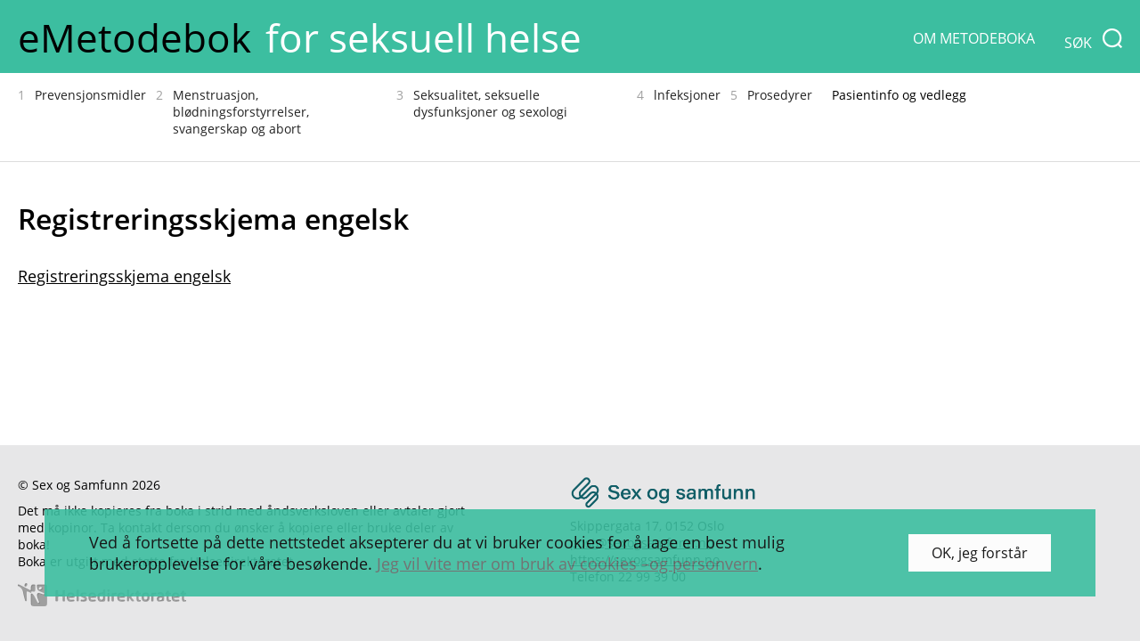

--- FILE ---
content_type: text/html; charset=UTF-8
request_url: https://emetodebok.no/documents/registreringsskjema/registreringsskjema-engelsk/
body_size: 7107
content:
<!DOCTYPE html>
<html>

<head>
    <meta charset="utf-8">
    <meta name="viewport" content="width=device-width, height=device-height, initial-scale=1.0, maximum-scale=1.0, target-densityDpi=device-dpi" />
    <meta http-equiv="X-UA-Compatible" content="IE=edge">
    <!--<meta name="viewport" content="width=device-width, initial-scale=1">-->
    <link rel="apple-touch-icon" sizes="180x180" href="https://emetodebok.no/wp-content/themes/sogs_metodebok/assets/favicon/apple-touch-icon.png">
    <link rel="icon" type="image/png" sizes="32x32" href="https://emetodebok.no/wp-content/themes/sogs_metodebok/assets/favicon//favicon-32x32.png">
    <link rel="icon" type="image/png" sizes="16x16" href="https://emetodebok.no/wp-content/themes/sogs_metodebok/assets/favicon//favicon-16x16.png">
    <link rel="manifest" href="https://emetodebok.no/wp-content/themes/sogs_metodebok/assets/favicon/site.webmanifest">
    <meta name="msapplication-TileColor" content="#da532c">
    <meta name="theme-color" content="#ffffff">
    <!-- Global site tag (gtag.js) - Google Analytics -->
    <script async nonce='c240380379' src="https://www.googletagmanager.com/gtag/js?id=UA-17115192-2"></script>
    <script nonce='c240380379'>
        window.dataLayer = window.dataLayer || [];

        function gtag() {
            dataLayer.push(arguments);
        }
        gtag('js', new Date());
        gtag('config', 'UA-17115192-2');
    </script>
    <meta name='robots' content='index, follow, max-image-preview:large, max-snippet:-1, max-video-preview:-1' />

	<title>Registreringsskjema engelsk - eMetodebok</title>
	<link rel="canonical" href="https://emetodebok.no/wp-content/uploads/2016/03/Registreringsskjema-engelsk.doc" />
	<meta property="og:locale" content="nb_NO" />
	<meta property="og:type" content="article" />
	<meta property="og:title" content="Registreringsskjema engelsk - eMetodebok" />
	<meta property="og:description" content="Registreringsskjema engelsk" />
	<meta property="og:url" content="https://emetodebok.no/wp-content/uploads/2016/03/Registreringsskjema-engelsk.doc" />
	<meta property="og:site_name" content="eMetodebok" />
	<meta property="article:publisher" content="https://www.facebook.com/Rrota-154804621291524/?fref=ts&amp;amp%3bamp%3bamp%3bamp%3bamp%3bamp%3bamp%3bamp%3bamp%3bamp%3bamp%3bref=br_tf" />
	<meta property="article:modified_time" content="2016-03-02T15:38:54+00:00" />
	<meta name="author" content="Per Christian Bjorhusdal" />
	<meta name="twitter:card" content="summary" />
	<script type="application/ld+json" class="yoast-schema-graph">{"@context":"https://schema.org","@graph":[{"@type":"WebSite","@id":"https://emetodebok.no/#website","url":"https://emetodebok.no/","name":"eMetodebok","description":"for seksuell helse","potentialAction":[{"@type":"SearchAction","target":{"@type":"EntryPoint","urlTemplate":"https://emetodebok.no/?s={search_term_string}"},"query-input":"required name=search_term_string"}],"inLanguage":"nb-NO"},{"@type":"WebPage","@id":"https://emetodebok.no/wp-content/uploads/2016/03/Registreringsskjema-engelsk.doc#webpage","url":"https://emetodebok.no/wp-content/uploads/2016/03/Registreringsskjema-engelsk.doc","name":"Registreringsskjema engelsk - eMetodebok","isPartOf":{"@id":"https://emetodebok.no/#website"},"datePublished":"2016-03-02T15:14:30+00:00","dateModified":"2016-03-02T15:38:54+00:00","breadcrumb":{"@id":"https://emetodebok.no/wp-content/uploads/2016/03/Registreringsskjema-engelsk.doc#breadcrumb"},"inLanguage":"nb-NO","potentialAction":[{"@type":"ReadAction","target":["https://emetodebok.no/wp-content/uploads/2016/03/Registreringsskjema-engelsk.doc"]}]},{"@type":"BreadcrumbList","@id":"https://emetodebok.no/wp-content/uploads/2016/03/Registreringsskjema-engelsk.doc#breadcrumb","itemListElement":[{"@type":"ListItem","position":1,"name":"Registreringsskjema","item":"https://emetodebok.no/documents/registreringsskjema/"},{"@type":"ListItem","position":2,"name":"Registreringsskjema engelsk"}]}]}</script>


<link rel='dns-prefetch' href='//www.google.com' />
<link rel='dns-prefetch' href='//s.w.org' />
<link rel="alternate" type="application/rss+xml" title="eMetodebok &raquo; strøm" href="https://emetodebok.no/feed/" />
<link rel="alternate" type="application/rss+xml" title="eMetodebok &raquo; kommentarstrøm" href="https://emetodebok.no/comments/feed/" />
<link rel="alternate" type="application/rss+xml" title="eMetodebok &raquo; Registreringsskjema engelsk kommentarstrøm" href="https://emetodebok.no/documents/registreringsskjema/registreringsskjema-engelsk/feed/" />
<script type="text/javascript">
window._wpemojiSettings = {"baseUrl":"https:\/\/s.w.org\/images\/core\/emoji\/13.1.0\/72x72\/","ext":".png","svgUrl":"https:\/\/s.w.org\/images\/core\/emoji\/13.1.0\/svg\/","svgExt":".svg","source":{"concatemoji":"https:\/\/emetodebok.no\/wp-includes\/js\/wp-emoji-release.min.js"}};
/*! This file is auto-generated */
!function(e,a,t){var n,r,o,i=a.createElement("canvas"),p=i.getContext&&i.getContext("2d");function s(e,t){var a=String.fromCharCode;p.clearRect(0,0,i.width,i.height),p.fillText(a.apply(this,e),0,0);e=i.toDataURL();return p.clearRect(0,0,i.width,i.height),p.fillText(a.apply(this,t),0,0),e===i.toDataURL()}function c(e){var t=a.createElement("script");t.src=e,t.defer=t.type="text/javascript",a.getElementsByTagName("head")[0].appendChild(t)}for(o=Array("flag","emoji"),t.supports={everything:!0,everythingExceptFlag:!0},r=0;r<o.length;r++)t.supports[o[r]]=function(e){if(!p||!p.fillText)return!1;switch(p.textBaseline="top",p.font="600 32px Arial",e){case"flag":return s([127987,65039,8205,9895,65039],[127987,65039,8203,9895,65039])?!1:!s([55356,56826,55356,56819],[55356,56826,8203,55356,56819])&&!s([55356,57332,56128,56423,56128,56418,56128,56421,56128,56430,56128,56423,56128,56447],[55356,57332,8203,56128,56423,8203,56128,56418,8203,56128,56421,8203,56128,56430,8203,56128,56423,8203,56128,56447]);case"emoji":return!s([10084,65039,8205,55357,56613],[10084,65039,8203,55357,56613])}return!1}(o[r]),t.supports.everything=t.supports.everything&&t.supports[o[r]],"flag"!==o[r]&&(t.supports.everythingExceptFlag=t.supports.everythingExceptFlag&&t.supports[o[r]]);t.supports.everythingExceptFlag=t.supports.everythingExceptFlag&&!t.supports.flag,t.DOMReady=!1,t.readyCallback=function(){t.DOMReady=!0},t.supports.everything||(n=function(){t.readyCallback()},a.addEventListener?(a.addEventListener("DOMContentLoaded",n,!1),e.addEventListener("load",n,!1)):(e.attachEvent("onload",n),a.attachEvent("onreadystatechange",function(){"complete"===a.readyState&&t.readyCallback()})),(n=t.source||{}).concatemoji?c(n.concatemoji):n.wpemoji&&n.twemoji&&(c(n.twemoji),c(n.wpemoji)))}(window,document,window._wpemojiSettings);
</script>
<style type="text/css">
img.wp-smiley,
img.emoji {
	display: inline !important;
	border: none !important;
	box-shadow: none !important;
	height: 1em !important;
	width: 1em !important;
	margin: 0 0.07em !important;
	vertical-align: -0.1em !important;
	background: none !important;
	padding: 0 !important;
}
</style>
	<link rel='stylesheet' id='wp-block-library-css'  href='https://emetodebok.no/wp-includes/css/dist/block-library/style.min.css' type='text/css' media='all' />
<style id='global-styles-inline-css' type='text/css'>
body{--wp--preset--color--black: #000000;--wp--preset--color--cyan-bluish-gray: #abb8c3;--wp--preset--color--white: #ffffff;--wp--preset--color--pale-pink: #f78da7;--wp--preset--color--vivid-red: #cf2e2e;--wp--preset--color--luminous-vivid-orange: #ff6900;--wp--preset--color--luminous-vivid-amber: #fcb900;--wp--preset--color--light-green-cyan: #7bdcb5;--wp--preset--color--vivid-green-cyan: #00d084;--wp--preset--color--pale-cyan-blue: #8ed1fc;--wp--preset--color--vivid-cyan-blue: #0693e3;--wp--preset--color--vivid-purple: #9b51e0;--wp--preset--gradient--vivid-cyan-blue-to-vivid-purple: linear-gradient(135deg,rgba(6,147,227,1) 0%,rgb(155,81,224) 100%);--wp--preset--gradient--light-green-cyan-to-vivid-green-cyan: linear-gradient(135deg,rgb(122,220,180) 0%,rgb(0,208,130) 100%);--wp--preset--gradient--luminous-vivid-amber-to-luminous-vivid-orange: linear-gradient(135deg,rgba(252,185,0,1) 0%,rgba(255,105,0,1) 100%);--wp--preset--gradient--luminous-vivid-orange-to-vivid-red: linear-gradient(135deg,rgba(255,105,0,1) 0%,rgb(207,46,46) 100%);--wp--preset--gradient--very-light-gray-to-cyan-bluish-gray: linear-gradient(135deg,rgb(238,238,238) 0%,rgb(169,184,195) 100%);--wp--preset--gradient--cool-to-warm-spectrum: linear-gradient(135deg,rgb(74,234,220) 0%,rgb(151,120,209) 20%,rgb(207,42,186) 40%,rgb(238,44,130) 60%,rgb(251,105,98) 80%,rgb(254,248,76) 100%);--wp--preset--gradient--blush-light-purple: linear-gradient(135deg,rgb(255,206,236) 0%,rgb(152,150,240) 100%);--wp--preset--gradient--blush-bordeaux: linear-gradient(135deg,rgb(254,205,165) 0%,rgb(254,45,45) 50%,rgb(107,0,62) 100%);--wp--preset--gradient--luminous-dusk: linear-gradient(135deg,rgb(255,203,112) 0%,rgb(199,81,192) 50%,rgb(65,88,208) 100%);--wp--preset--gradient--pale-ocean: linear-gradient(135deg,rgb(255,245,203) 0%,rgb(182,227,212) 50%,rgb(51,167,181) 100%);--wp--preset--gradient--electric-grass: linear-gradient(135deg,rgb(202,248,128) 0%,rgb(113,206,126) 100%);--wp--preset--gradient--midnight: linear-gradient(135deg,rgb(2,3,129) 0%,rgb(40,116,252) 100%);--wp--preset--duotone--dark-grayscale: url('#wp-duotone-dark-grayscale');--wp--preset--duotone--grayscale: url('#wp-duotone-grayscale');--wp--preset--duotone--purple-yellow: url('#wp-duotone-purple-yellow');--wp--preset--duotone--blue-red: url('#wp-duotone-blue-red');--wp--preset--duotone--midnight: url('#wp-duotone-midnight');--wp--preset--duotone--magenta-yellow: url('#wp-duotone-magenta-yellow');--wp--preset--duotone--purple-green: url('#wp-duotone-purple-green');--wp--preset--duotone--blue-orange: url('#wp-duotone-blue-orange');--wp--preset--font-size--small: 13px;--wp--preset--font-size--medium: 20px;--wp--preset--font-size--large: 36px;--wp--preset--font-size--x-large: 42px;}.has-black-color{color: var(--wp--preset--color--black) !important;}.has-cyan-bluish-gray-color{color: var(--wp--preset--color--cyan-bluish-gray) !important;}.has-white-color{color: var(--wp--preset--color--white) !important;}.has-pale-pink-color{color: var(--wp--preset--color--pale-pink) !important;}.has-vivid-red-color{color: var(--wp--preset--color--vivid-red) !important;}.has-luminous-vivid-orange-color{color: var(--wp--preset--color--luminous-vivid-orange) !important;}.has-luminous-vivid-amber-color{color: var(--wp--preset--color--luminous-vivid-amber) !important;}.has-light-green-cyan-color{color: var(--wp--preset--color--light-green-cyan) !important;}.has-vivid-green-cyan-color{color: var(--wp--preset--color--vivid-green-cyan) !important;}.has-pale-cyan-blue-color{color: var(--wp--preset--color--pale-cyan-blue) !important;}.has-vivid-cyan-blue-color{color: var(--wp--preset--color--vivid-cyan-blue) !important;}.has-vivid-purple-color{color: var(--wp--preset--color--vivid-purple) !important;}.has-black-background-color{background-color: var(--wp--preset--color--black) !important;}.has-cyan-bluish-gray-background-color{background-color: var(--wp--preset--color--cyan-bluish-gray) !important;}.has-white-background-color{background-color: var(--wp--preset--color--white) !important;}.has-pale-pink-background-color{background-color: var(--wp--preset--color--pale-pink) !important;}.has-vivid-red-background-color{background-color: var(--wp--preset--color--vivid-red) !important;}.has-luminous-vivid-orange-background-color{background-color: var(--wp--preset--color--luminous-vivid-orange) !important;}.has-luminous-vivid-amber-background-color{background-color: var(--wp--preset--color--luminous-vivid-amber) !important;}.has-light-green-cyan-background-color{background-color: var(--wp--preset--color--light-green-cyan) !important;}.has-vivid-green-cyan-background-color{background-color: var(--wp--preset--color--vivid-green-cyan) !important;}.has-pale-cyan-blue-background-color{background-color: var(--wp--preset--color--pale-cyan-blue) !important;}.has-vivid-cyan-blue-background-color{background-color: var(--wp--preset--color--vivid-cyan-blue) !important;}.has-vivid-purple-background-color{background-color: var(--wp--preset--color--vivid-purple) !important;}.has-black-border-color{border-color: var(--wp--preset--color--black) !important;}.has-cyan-bluish-gray-border-color{border-color: var(--wp--preset--color--cyan-bluish-gray) !important;}.has-white-border-color{border-color: var(--wp--preset--color--white) !important;}.has-pale-pink-border-color{border-color: var(--wp--preset--color--pale-pink) !important;}.has-vivid-red-border-color{border-color: var(--wp--preset--color--vivid-red) !important;}.has-luminous-vivid-orange-border-color{border-color: var(--wp--preset--color--luminous-vivid-orange) !important;}.has-luminous-vivid-amber-border-color{border-color: var(--wp--preset--color--luminous-vivid-amber) !important;}.has-light-green-cyan-border-color{border-color: var(--wp--preset--color--light-green-cyan) !important;}.has-vivid-green-cyan-border-color{border-color: var(--wp--preset--color--vivid-green-cyan) !important;}.has-pale-cyan-blue-border-color{border-color: var(--wp--preset--color--pale-cyan-blue) !important;}.has-vivid-cyan-blue-border-color{border-color: var(--wp--preset--color--vivid-cyan-blue) !important;}.has-vivid-purple-border-color{border-color: var(--wp--preset--color--vivid-purple) !important;}.has-vivid-cyan-blue-to-vivid-purple-gradient-background{background: var(--wp--preset--gradient--vivid-cyan-blue-to-vivid-purple) !important;}.has-light-green-cyan-to-vivid-green-cyan-gradient-background{background: var(--wp--preset--gradient--light-green-cyan-to-vivid-green-cyan) !important;}.has-luminous-vivid-amber-to-luminous-vivid-orange-gradient-background{background: var(--wp--preset--gradient--luminous-vivid-amber-to-luminous-vivid-orange) !important;}.has-luminous-vivid-orange-to-vivid-red-gradient-background{background: var(--wp--preset--gradient--luminous-vivid-orange-to-vivid-red) !important;}.has-very-light-gray-to-cyan-bluish-gray-gradient-background{background: var(--wp--preset--gradient--very-light-gray-to-cyan-bluish-gray) !important;}.has-cool-to-warm-spectrum-gradient-background{background: var(--wp--preset--gradient--cool-to-warm-spectrum) !important;}.has-blush-light-purple-gradient-background{background: var(--wp--preset--gradient--blush-light-purple) !important;}.has-blush-bordeaux-gradient-background{background: var(--wp--preset--gradient--blush-bordeaux) !important;}.has-luminous-dusk-gradient-background{background: var(--wp--preset--gradient--luminous-dusk) !important;}.has-pale-ocean-gradient-background{background: var(--wp--preset--gradient--pale-ocean) !important;}.has-electric-grass-gradient-background{background: var(--wp--preset--gradient--electric-grass) !important;}.has-midnight-gradient-background{background: var(--wp--preset--gradient--midnight) !important;}.has-small-font-size{font-size: var(--wp--preset--font-size--small) !important;}.has-medium-font-size{font-size: var(--wp--preset--font-size--medium) !important;}.has-large-font-size{font-size: var(--wp--preset--font-size--large) !important;}.has-x-large-font-size{font-size: var(--wp--preset--font-size--x-large) !important;}
</style>
<link rel='stylesheet' id='contact-form-7-css'  href='https://emetodebok.no/wp-content/plugins/contact-form-7/includes/css/styles.css' type='text/css' media='all' />
<link rel='stylesheet' id='rrtmce-mainstyle-css'  href='https://emetodebok.no/wp-content/plugins/rr_tinymce/css/rrtmce.css' type='text/css' media='all' />
<link rel='stylesheet' id='theme-mcustomScroll-css'  href='https://emetodebok.no/front/inc/css/vendor/jquery.mCustomScrollbar.min.css' type='text/css' media='all' />
<link rel='stylesheet' id='theme-mainstyle-css'  href='https://emetodebok.no/front/inc/css/style.css' type='text/css' media='all' />
<link rel='stylesheet' id='theme-style-css'  href='https://emetodebok.no/wp-content/themes/sogs_metodebok/style.css' type='text/css' media='all' />
<link rel='stylesheet' id='cf7cf-style-css'  href='https://emetodebok.no/wp-content/plugins/cf7-conditional-fields/style.css' type='text/css' media='all' />
<script type='text/javascript' nonce='56bcfc4881'  src='https://emetodebok.no/front/inc/js/vendor/jquery-1.11.2.min.js' id='rr-jquery-js'></script>
<script type='text/javascript' nonce='56bcfc4881'  src='https://emetodebok.no/wp-includes/js/jquery/jquery.min.js' id='jquery-core-js'></script>
<script type='text/javascript' nonce='56bcfc4881'  src='https://emetodebok.no/wp-includes/js/jquery/jquery-migrate.min.js' id='jquery-migrate-js'></script>
<link rel="https://api.w.org/" href="https://emetodebok.no/wp-json/" /><link rel="alternate" type="application/json" href="https://emetodebok.no/wp-json/wp/v2/media/989" /><link rel="wlwmanifest" type="application/wlwmanifest+xml" href="https://emetodebok.no/wp-includes/wlwmanifest.xml" /> 
<link rel='shortlink' href='https://emetodebok.no/?p=989' />
<link rel="alternate" type="application/json+oembed" href="https://emetodebok.no/wp-json/oembed/1.0/embed?url=https%3A%2F%2Femetodebok.no%2Fdocuments%2Fregistreringsskjema%2Fregistreringsskjema-engelsk%2F" />
<link rel="alternate" type="text/xml+oembed" href="https://emetodebok.no/wp-json/oembed/1.0/embed?url=https%3A%2F%2Femetodebok.no%2Fdocuments%2Fregistreringsskjema%2Fregistreringsskjema-engelsk%2F&#038;format=xml" />
<style type="text/css">.recentcomments a{display:inline !important;padding:0 !important;margin:0 !important;}</style><style type="text/css">.broken_link, a.broken_link {
	text-decoration: line-through;
}</style><link rel="icon" href="https://emetodebok.no/wp-content/uploads/2024/05/favicon.ico" sizes="32x32" />
<link rel="icon" href="https://emetodebok.no/wp-content/uploads/2024/05/favicon.ico" sizes="192x192" />
<link rel="apple-touch-icon" href="https://emetodebok.no/wp-content/uploads/2024/05/favicon.ico" />
<meta name="msapplication-TileImage" content="https://emetodebok.no/wp-content/uploads/2024/05/favicon.ico" />
		<style type="text/css" id="wp-custom-css">
			@media screen and (min-width: 1200px) {
	.single .main-menu {
			height: 100px;
	}
}


.single .main-content .first-level table.rrtmce-box tr td {
	padding-bottom: 6px;
}

.single .main-content .first-level table.rrtmce-box tr p {
    padding-left: 0px !important;
}

.single .main-content .first-level .level-1 {
    width: 100% !important;
    overflow: hidden !important;
}

/* 
.single .main-content .first-level table.rrtmce-box tr p {
    margin-top: 0px !important;
} */
.sgpb-popup-close-button-2 {
	top: 10px !important;
  right: 10px !important;
}

.popup-wrapper {
	padding: 40px 35px;
	display: flex;
	background-color: #fff;
  color: #000;
	align-items: center;
	border: 1.5px solid #f50037;
  border-radius: 15px;
}

.popup-wrapper h2 {
	font-size: 18px;
    font-weight: 600;
}

.popup-wrapper a {
	color: #000;
	text-decoration: underline;
	transition: all 0.3s cubic-bezier(0.3, 0, 0.2, 1);
}

.popup-wrapper a:hover {
	color: #f50037;
}

.popup-logo a {
	width: 100%;
  height: 100%;
  display: flex;
}

#sgpb-popup-dialog-main-div {
	border-radius: 15px;
}

@media only screen and (max-width: 990px) {
	.popup-wrapper {
		flex-direction: column;
		padding: 30px 20px;
	}
	
	.popup-content {
		margin-bottom: 25px;
	}
	
	#sgpb-popup-dialog-main-div {
		width: 100% !important;
		min-width: 100% !important;
		max-width: 100% !important;
	}
	
	.sgpb-popup-dialog-main-div-theme-wrapper-2 {
		margin: 0 20px !important;
		left: 0 !important;
	}
	
	#sgpb-popup-dialog-main-div-theme-wrapper-2 {
		left: 0 !important;
	}
}

.withBordersTable {
	padding-left: 0 !important;
	padding-right: 0 !important;
	padding-bottom: 0 !important;
}

.withBordersTable .box-content, .withBordersTable table {
	margin-top: 0 !important;
	margin-bottom: 0 !important;
}

.withBordersTable th, .withBordersTable td {
	border: 1px solid black;
}
.grecaptcha-badge {
	display: none !important;
}		</style>
		</head>

<body>
        <div class="hide not-home" id="responsive-menu">
        <div class="resp-menu">
            <ul class="main-list">
                                    <li>                         
                        <a href="https://emetodebok.no/kapittel/prevensjonsmidler/">
                            <span class="chapter-number">1</span>
                            <span class="chapter-title">Prevensjonsmidler</span>
                        </a>
                    </li>
                                        <li>                         
                        <a href="https://emetodebok.no/kapittel/menstruasjon-blodningsforstyrrelser-svangerskap-og-abort/">
                            <span class="chapter-number">2</span>
                            <span class="chapter-title">Menstruasjon, blødningsforstyrrelser, svangerskap og abort</span>
                        </a>
                    </li>
                                        <li>                         
                        <a href="https://emetodebok.no/kapittel/seksualitet-seksuelle-dysfunksjoner-og-sexologi/">
                            <span class="chapter-number">3</span>
                            <span class="chapter-title">Seksualitet, seksuelle dysfunksjoner og sexologi</span>
                        </a>
                    </li>
                                        <li>                         
                        <a href="https://emetodebok.no/kapittel/lnfeksjoner/">
                            <span class="chapter-number">4</span>
                            <span class="chapter-title">lnfeksjoner</span>
                        </a>
                    </li>
                                        <li>                         
                        <a href="https://emetodebok.no/kapittel/prosedyrer/">
                            <span class="chapter-number">5</span>
                            <span class="chapter-title">Prosedyrer</span>
                        </a>
                    </li>
                                        
                    <li class="single-item"><a href="https://emetodebok.no/documents/pasinfoprevensjon/" title='Pasientinformasjon prevensjon'> Pasientinfo og vedlegg</a></li>
                        <ul id="menu-header-menu" class=" single-items"><li id="menu-item-103" class="menu-item menu-item-type-post_type menu-item-object-page menu-item-103"><a href="https://emetodebok.no/om-metodeboka/">Om metodeboka</a></li>
</ul>  
            </ul>
        </div>
    </div>
        <header id="header" class="top-header not-home">
                <div class="second-section not-home">
            <div class="container">
                <div class="left-part">
                    <a href="https://emetodebok.no"><span style="font-family: 'Open Sans'">eMetodebok</span> <span style="font-family: 'Open Sans'" class="hide-title"> for seksuell helse</span></a>
                </div>
                <div class="toggle-holder">
                    <a class="toggle-class" href="" id="toggle"><span></span></a>
                </div>
                <div class="search-field">
                    <form>
                        <div class="submit-wrapper">
                            <span class="submit-mask">Søk</span>
                            <input type="submit" class="search-icn" id="search">
                        </div>
                    </form>
                </div>
                <div class="top-menu"><ul id="menu-header-menu-1" class="menu"><li class="menu-item menu-item-type-post_type menu-item-object-page menu-item-103"><a href="https://emetodebok.no/om-metodeboka/">Om metodeboka</a></li>
</ul></div>            </div>
        </div>
                <div style="display:block; width:100%;float:left; position:relative; height:80px;" class="after-header">
        </div>
        <div class="search-form">
            <div class="container">
                <div>
                    <form method="get" role="search" action="https://emetodebok.no/">
    <div class="submit-form">
        <input type="search" id="search" maxlength="125" name = "s"  placeholder="Søk"  class="search-icn js-search-field" autocomplete="off">
        <input type="submit" value="" id="submit-icon">
    </div>
</form>





                </div>
            </div>
        </div>
    </header>
        <div class="in-wrapper">        <div class="single">
            <div class="container">
                <!--Book top chapters menu-->
                    <div class="main-menu not-home" id="my-menu">
        <div class="container">
            <ul id="menu-1" class="info-menu chapters-menu">
                                    <li class="menu-item-1 ">                         
                        <a href="https://emetodebok.no/kapittel/prevensjonsmidler/">
                            <span class="chapter-number">
                                1                            </span>
                            <span class="chapter-title">
                                Prevensjonsmidler                            </span>
                        </a>
                    </li>
                                        <li class="menu-item-2 ">                         
                        <a href="https://emetodebok.no/kapittel/menstruasjon-blodningsforstyrrelser-svangerskap-og-abort/">
                            <span class="chapter-number">
                                2                            </span>
                            <span class="chapter-title">
                                Menstruasjon, blødningsforstyrrelser, svangerskap og abort                            </span>
                        </a>
                    </li>
                                        <li class="menu-item-3 ">                         
                        <a href="https://emetodebok.no/kapittel/seksualitet-seksuelle-dysfunksjoner-og-sexologi/">
                            <span class="chapter-number">
                                3                            </span>
                            <span class="chapter-title">
                                Seksualitet, seksuelle dysfunksjoner og sexologi                            </span>
                        </a>
                    </li>
                                        <li class="menu-item-4 ">                         
                        <a href="https://emetodebok.no/kapittel/lnfeksjoner/">
                            <span class="chapter-number">
                                4                            </span>
                            <span class="chapter-title">
                                lnfeksjoner                            </span>
                        </a>
                    </li>
                                        <li class="menu-item-5 ">                         
                        <a href="https://emetodebok.no/kapittel/prosedyrer/">
                            <span class="chapter-number">
                                5                            </span>
                            <span class="chapter-title">
                                Prosedyrer                            </span>
                        </a>
                    </li>
                                        
                    <li class="menu-item-6"><a href="https://emetodebok.no/documents/pasinfoprevensjon/" title='Pasientinformasjon prevensjon'> Pasientinfo og vedlegg</a></li>
                                    </ul>
        </div>
    </div>
                    <div class="main-content">
                    <div class="content">
                        <h1>Registreringsskjema engelsk</h1><p class="attachment"><a href='https://emetodebok.no/wp-content/uploads/2016/03/Registreringsskjema-engelsk.doc'>Registreringsskjema engelsk</a></p>
                    </div>
                </div>
            </div>
        </div>
</div>
<footer>
    <div class="bottom-footer">
        <div class="container">
            <div class="left-side">
                <div class="copyright-section">
                    <p class="copyright">
                        © Sex og Samfunn 2026                    </p>
                </div>
                <div class="lang-option">
                                    </div>
                                    <div class="more-info">
                        <p>Det må ikke kopieres fra boka i strid med åndsverksloven eller avtaler gjort med kopinor. Ta kontakt dersom du ønsker å kopiere eller bruke deler av boka! <br />
Boka er utgitt med støtte fra Helsedirektoratet</p>
                    </div>
                                    <div class="health-link">
                        <a href="https://helsedirektoratet.no/" title='Helsedirektoratet' class="health-icon">
                            <img class="health" src="https://emetodebok.no/wp-content/uploads/2016/03/health-icn.png" alt='Helsedirektoratet'>
                        </a>
                    </div>
                            </div>
                        <div class="right-side">
                <div class="logo-footer">
                    <a href="https://sexogsamfunn.no" class="logo-footer" title='Sex og samfunn'>
                        <img class="sogs-logo-footer" src="https://emetodebok.no/wp-content/themes/sogs_metodebok/assets/images/logo.png" alt='Sex og samfunn logo' />
                    </a>
                </div>
                <div class="contact-content">
                                            <p><p>Skippergata 17, 0152 Oslo </p>
</p>
                                            <a class="email-link" href="mailto:post@sexogsamfunn.no">
                            post@sexogsamfunn.no                        </a>
                                            <a class="email-link" href="https://sexogsamfunn.no" title='Sex og samfunn'>
                            https://sexogsamfunn.no                        </a>
                                            <p>Telefon 22 99 39 00</p>
                                    </div>
            </div>
            <!--SOCIAL NETWORK ACCOUNTS-->
                        <div class="back-top">
                <a href="" class="back-to-top" style="display:none;"> </a>
            </div>
        </div>
    </div>
    <div class="cookie-section hide-section">
        <div class="cookie-holder">
            <div class="text-holder">
                <p><p>Ved å fortsette på dette nettstedet aksepterer du at vi bruker cookies for å lage en best mulig brukeropplevelse for våre besøkende. <a href="https://emetodebok.no/informasjonskapsler-cookies/">Jeg vil vite mer om bruk av cookies –og personvern</a>.</p>
</p>
            </div>
            <div class="button-holder">
                <a href="javascript:void(0)" class="cookie-btn">
                    OK, jeg forstår                            </a>
            </div>
        </div>
    </div>
    <script type='text/javascript' nonce='56bcfc4881'  src='https://emetodebok.no/wp-includes/js/dist/vendor/regenerator-runtime.min.js' id='regenerator-runtime-js'></script>
<script type='text/javascript' nonce='56bcfc4881'  src='https://emetodebok.no/wp-includes/js/dist/vendor/wp-polyfill.min.js' id='wp-polyfill-js'></script>
<script type='text/javascript' id='contact-form-7-js-extra'>
/* <![CDATA[ */
var wpcf7 = {"api":{"root":"https:\/\/emetodebok.no\/wp-json\/","namespace":"contact-form-7\/v1"}};
/* ]]> */
</script>
<script type='text/javascript' nonce='56bcfc4881'  src='https://emetodebok.no/wp-content/plugins/contact-form-7/includes/js/index.js' id='contact-form-7-js'></script>
<script type='text/javascript' nonce='56bcfc4881'  src='https://emetodebok.no/wp-content/plugins/rr_tinymce/js/rrtmce.js' id='rrtmce-mainscript-js'></script>
<script type='text/javascript' nonce='56bcfc4881'  src='https://emetodebok.no/front/inc/js/vendor/jquery.unveil.js' id='theme-unveil-js'></script>
<script type='text/javascript' nonce='56bcfc4881'  src='https://emetodebok.no/front/inc/js/vendor/jquery.highlight.js' id='theme-highlight-js'></script>
<script type='text/javascript' nonce='56bcfc4881'  src='https://emetodebok.no/front/inc/js/vendor/jquery.mCustomScrollbar.concat.min.js' id='theme-mcustomScrollbar-js'></script>
<script type='text/javascript' nonce='56bcfc4881'  src='https://emetodebok.no/front/inc/js/vendor/validate.min.js' id='theme-validate-js'></script>
<script type='text/javascript' nonce='56bcfc4881'  src='https://emetodebok.no/front/inc/js/vendor/jquery.validate.min.js' id='theme-jquery-validate-js'></script>
<script type='text/javascript' nonce='56bcfc4881'  src='https://emetodebok.no/front/inc/js/main.js' id='theme-mainscript-js'></script>
<script type='text/javascript' id='wpcf7cf-scripts-js-extra'>
/* <![CDATA[ */
var wpcf7cf_global_settings = {"ajaxurl":"https:\/\/emetodebok.no\/wp-admin\/admin-ajax.php"};
/* ]]> */
</script>
<script type='text/javascript' nonce='56bcfc4881'  src='https://emetodebok.no/wp-content/plugins/cf7-conditional-fields/js/scripts.js' id='wpcf7cf-scripts-js'></script>
<script type='text/javascript' nonce='56bcfc4881'  src='https://www.google.com/recaptcha/api.js?render=6LdadcwrAAAAAP6Ia5FdkjCiyy3JtaeqmsMkvG58' id='google-recaptcha-js'></script>
<script type='text/javascript' id='wpcf7-recaptcha-js-extra'>
/* <![CDATA[ */
var wpcf7_recaptcha = {"sitekey":"6LdadcwrAAAAAP6Ia5FdkjCiyy3JtaeqmsMkvG58","actions":{"homepage":"homepage","contactform":"contactform"}};
/* ]]> */
</script>
<script type='text/javascript' nonce='56bcfc4881'  src='https://emetodebok.no/wp-content/plugins/contact-form-7/modules/recaptcha/index.js' id='wpcf7-recaptcha-js'></script>
</footer>
</body>

</html>
<!-- Performance optimized by Redis Object Cache. Learn more: https://wprediscache.com -->


--- FILE ---
content_type: text/html; charset=utf-8
request_url: https://www.google.com/recaptcha/api2/anchor?ar=1&k=6LdadcwrAAAAAP6Ia5FdkjCiyy3JtaeqmsMkvG58&co=aHR0cHM6Ly9lbWV0b2RlYm9rLm5vOjQ0Mw..&hl=en&v=PoyoqOPhxBO7pBk68S4YbpHZ&size=invisible&anchor-ms=20000&execute-ms=30000&cb=wwb2s2fb8di2
body_size: 48803
content:
<!DOCTYPE HTML><html dir="ltr" lang="en"><head><meta http-equiv="Content-Type" content="text/html; charset=UTF-8">
<meta http-equiv="X-UA-Compatible" content="IE=edge">
<title>reCAPTCHA</title>
<style type="text/css">
/* cyrillic-ext */
@font-face {
  font-family: 'Roboto';
  font-style: normal;
  font-weight: 400;
  font-stretch: 100%;
  src: url(//fonts.gstatic.com/s/roboto/v48/KFO7CnqEu92Fr1ME7kSn66aGLdTylUAMa3GUBHMdazTgWw.woff2) format('woff2');
  unicode-range: U+0460-052F, U+1C80-1C8A, U+20B4, U+2DE0-2DFF, U+A640-A69F, U+FE2E-FE2F;
}
/* cyrillic */
@font-face {
  font-family: 'Roboto';
  font-style: normal;
  font-weight: 400;
  font-stretch: 100%;
  src: url(//fonts.gstatic.com/s/roboto/v48/KFO7CnqEu92Fr1ME7kSn66aGLdTylUAMa3iUBHMdazTgWw.woff2) format('woff2');
  unicode-range: U+0301, U+0400-045F, U+0490-0491, U+04B0-04B1, U+2116;
}
/* greek-ext */
@font-face {
  font-family: 'Roboto';
  font-style: normal;
  font-weight: 400;
  font-stretch: 100%;
  src: url(//fonts.gstatic.com/s/roboto/v48/KFO7CnqEu92Fr1ME7kSn66aGLdTylUAMa3CUBHMdazTgWw.woff2) format('woff2');
  unicode-range: U+1F00-1FFF;
}
/* greek */
@font-face {
  font-family: 'Roboto';
  font-style: normal;
  font-weight: 400;
  font-stretch: 100%;
  src: url(//fonts.gstatic.com/s/roboto/v48/KFO7CnqEu92Fr1ME7kSn66aGLdTylUAMa3-UBHMdazTgWw.woff2) format('woff2');
  unicode-range: U+0370-0377, U+037A-037F, U+0384-038A, U+038C, U+038E-03A1, U+03A3-03FF;
}
/* math */
@font-face {
  font-family: 'Roboto';
  font-style: normal;
  font-weight: 400;
  font-stretch: 100%;
  src: url(//fonts.gstatic.com/s/roboto/v48/KFO7CnqEu92Fr1ME7kSn66aGLdTylUAMawCUBHMdazTgWw.woff2) format('woff2');
  unicode-range: U+0302-0303, U+0305, U+0307-0308, U+0310, U+0312, U+0315, U+031A, U+0326-0327, U+032C, U+032F-0330, U+0332-0333, U+0338, U+033A, U+0346, U+034D, U+0391-03A1, U+03A3-03A9, U+03B1-03C9, U+03D1, U+03D5-03D6, U+03F0-03F1, U+03F4-03F5, U+2016-2017, U+2034-2038, U+203C, U+2040, U+2043, U+2047, U+2050, U+2057, U+205F, U+2070-2071, U+2074-208E, U+2090-209C, U+20D0-20DC, U+20E1, U+20E5-20EF, U+2100-2112, U+2114-2115, U+2117-2121, U+2123-214F, U+2190, U+2192, U+2194-21AE, U+21B0-21E5, U+21F1-21F2, U+21F4-2211, U+2213-2214, U+2216-22FF, U+2308-230B, U+2310, U+2319, U+231C-2321, U+2336-237A, U+237C, U+2395, U+239B-23B7, U+23D0, U+23DC-23E1, U+2474-2475, U+25AF, U+25B3, U+25B7, U+25BD, U+25C1, U+25CA, U+25CC, U+25FB, U+266D-266F, U+27C0-27FF, U+2900-2AFF, U+2B0E-2B11, U+2B30-2B4C, U+2BFE, U+3030, U+FF5B, U+FF5D, U+1D400-1D7FF, U+1EE00-1EEFF;
}
/* symbols */
@font-face {
  font-family: 'Roboto';
  font-style: normal;
  font-weight: 400;
  font-stretch: 100%;
  src: url(//fonts.gstatic.com/s/roboto/v48/KFO7CnqEu92Fr1ME7kSn66aGLdTylUAMaxKUBHMdazTgWw.woff2) format('woff2');
  unicode-range: U+0001-000C, U+000E-001F, U+007F-009F, U+20DD-20E0, U+20E2-20E4, U+2150-218F, U+2190, U+2192, U+2194-2199, U+21AF, U+21E6-21F0, U+21F3, U+2218-2219, U+2299, U+22C4-22C6, U+2300-243F, U+2440-244A, U+2460-24FF, U+25A0-27BF, U+2800-28FF, U+2921-2922, U+2981, U+29BF, U+29EB, U+2B00-2BFF, U+4DC0-4DFF, U+FFF9-FFFB, U+10140-1018E, U+10190-1019C, U+101A0, U+101D0-101FD, U+102E0-102FB, U+10E60-10E7E, U+1D2C0-1D2D3, U+1D2E0-1D37F, U+1F000-1F0FF, U+1F100-1F1AD, U+1F1E6-1F1FF, U+1F30D-1F30F, U+1F315, U+1F31C, U+1F31E, U+1F320-1F32C, U+1F336, U+1F378, U+1F37D, U+1F382, U+1F393-1F39F, U+1F3A7-1F3A8, U+1F3AC-1F3AF, U+1F3C2, U+1F3C4-1F3C6, U+1F3CA-1F3CE, U+1F3D4-1F3E0, U+1F3ED, U+1F3F1-1F3F3, U+1F3F5-1F3F7, U+1F408, U+1F415, U+1F41F, U+1F426, U+1F43F, U+1F441-1F442, U+1F444, U+1F446-1F449, U+1F44C-1F44E, U+1F453, U+1F46A, U+1F47D, U+1F4A3, U+1F4B0, U+1F4B3, U+1F4B9, U+1F4BB, U+1F4BF, U+1F4C8-1F4CB, U+1F4D6, U+1F4DA, U+1F4DF, U+1F4E3-1F4E6, U+1F4EA-1F4ED, U+1F4F7, U+1F4F9-1F4FB, U+1F4FD-1F4FE, U+1F503, U+1F507-1F50B, U+1F50D, U+1F512-1F513, U+1F53E-1F54A, U+1F54F-1F5FA, U+1F610, U+1F650-1F67F, U+1F687, U+1F68D, U+1F691, U+1F694, U+1F698, U+1F6AD, U+1F6B2, U+1F6B9-1F6BA, U+1F6BC, U+1F6C6-1F6CF, U+1F6D3-1F6D7, U+1F6E0-1F6EA, U+1F6F0-1F6F3, U+1F6F7-1F6FC, U+1F700-1F7FF, U+1F800-1F80B, U+1F810-1F847, U+1F850-1F859, U+1F860-1F887, U+1F890-1F8AD, U+1F8B0-1F8BB, U+1F8C0-1F8C1, U+1F900-1F90B, U+1F93B, U+1F946, U+1F984, U+1F996, U+1F9E9, U+1FA00-1FA6F, U+1FA70-1FA7C, U+1FA80-1FA89, U+1FA8F-1FAC6, U+1FACE-1FADC, U+1FADF-1FAE9, U+1FAF0-1FAF8, U+1FB00-1FBFF;
}
/* vietnamese */
@font-face {
  font-family: 'Roboto';
  font-style: normal;
  font-weight: 400;
  font-stretch: 100%;
  src: url(//fonts.gstatic.com/s/roboto/v48/KFO7CnqEu92Fr1ME7kSn66aGLdTylUAMa3OUBHMdazTgWw.woff2) format('woff2');
  unicode-range: U+0102-0103, U+0110-0111, U+0128-0129, U+0168-0169, U+01A0-01A1, U+01AF-01B0, U+0300-0301, U+0303-0304, U+0308-0309, U+0323, U+0329, U+1EA0-1EF9, U+20AB;
}
/* latin-ext */
@font-face {
  font-family: 'Roboto';
  font-style: normal;
  font-weight: 400;
  font-stretch: 100%;
  src: url(//fonts.gstatic.com/s/roboto/v48/KFO7CnqEu92Fr1ME7kSn66aGLdTylUAMa3KUBHMdazTgWw.woff2) format('woff2');
  unicode-range: U+0100-02BA, U+02BD-02C5, U+02C7-02CC, U+02CE-02D7, U+02DD-02FF, U+0304, U+0308, U+0329, U+1D00-1DBF, U+1E00-1E9F, U+1EF2-1EFF, U+2020, U+20A0-20AB, U+20AD-20C0, U+2113, U+2C60-2C7F, U+A720-A7FF;
}
/* latin */
@font-face {
  font-family: 'Roboto';
  font-style: normal;
  font-weight: 400;
  font-stretch: 100%;
  src: url(//fonts.gstatic.com/s/roboto/v48/KFO7CnqEu92Fr1ME7kSn66aGLdTylUAMa3yUBHMdazQ.woff2) format('woff2');
  unicode-range: U+0000-00FF, U+0131, U+0152-0153, U+02BB-02BC, U+02C6, U+02DA, U+02DC, U+0304, U+0308, U+0329, U+2000-206F, U+20AC, U+2122, U+2191, U+2193, U+2212, U+2215, U+FEFF, U+FFFD;
}
/* cyrillic-ext */
@font-face {
  font-family: 'Roboto';
  font-style: normal;
  font-weight: 500;
  font-stretch: 100%;
  src: url(//fonts.gstatic.com/s/roboto/v48/KFO7CnqEu92Fr1ME7kSn66aGLdTylUAMa3GUBHMdazTgWw.woff2) format('woff2');
  unicode-range: U+0460-052F, U+1C80-1C8A, U+20B4, U+2DE0-2DFF, U+A640-A69F, U+FE2E-FE2F;
}
/* cyrillic */
@font-face {
  font-family: 'Roboto';
  font-style: normal;
  font-weight: 500;
  font-stretch: 100%;
  src: url(//fonts.gstatic.com/s/roboto/v48/KFO7CnqEu92Fr1ME7kSn66aGLdTylUAMa3iUBHMdazTgWw.woff2) format('woff2');
  unicode-range: U+0301, U+0400-045F, U+0490-0491, U+04B0-04B1, U+2116;
}
/* greek-ext */
@font-face {
  font-family: 'Roboto';
  font-style: normal;
  font-weight: 500;
  font-stretch: 100%;
  src: url(//fonts.gstatic.com/s/roboto/v48/KFO7CnqEu92Fr1ME7kSn66aGLdTylUAMa3CUBHMdazTgWw.woff2) format('woff2');
  unicode-range: U+1F00-1FFF;
}
/* greek */
@font-face {
  font-family: 'Roboto';
  font-style: normal;
  font-weight: 500;
  font-stretch: 100%;
  src: url(//fonts.gstatic.com/s/roboto/v48/KFO7CnqEu92Fr1ME7kSn66aGLdTylUAMa3-UBHMdazTgWw.woff2) format('woff2');
  unicode-range: U+0370-0377, U+037A-037F, U+0384-038A, U+038C, U+038E-03A1, U+03A3-03FF;
}
/* math */
@font-face {
  font-family: 'Roboto';
  font-style: normal;
  font-weight: 500;
  font-stretch: 100%;
  src: url(//fonts.gstatic.com/s/roboto/v48/KFO7CnqEu92Fr1ME7kSn66aGLdTylUAMawCUBHMdazTgWw.woff2) format('woff2');
  unicode-range: U+0302-0303, U+0305, U+0307-0308, U+0310, U+0312, U+0315, U+031A, U+0326-0327, U+032C, U+032F-0330, U+0332-0333, U+0338, U+033A, U+0346, U+034D, U+0391-03A1, U+03A3-03A9, U+03B1-03C9, U+03D1, U+03D5-03D6, U+03F0-03F1, U+03F4-03F5, U+2016-2017, U+2034-2038, U+203C, U+2040, U+2043, U+2047, U+2050, U+2057, U+205F, U+2070-2071, U+2074-208E, U+2090-209C, U+20D0-20DC, U+20E1, U+20E5-20EF, U+2100-2112, U+2114-2115, U+2117-2121, U+2123-214F, U+2190, U+2192, U+2194-21AE, U+21B0-21E5, U+21F1-21F2, U+21F4-2211, U+2213-2214, U+2216-22FF, U+2308-230B, U+2310, U+2319, U+231C-2321, U+2336-237A, U+237C, U+2395, U+239B-23B7, U+23D0, U+23DC-23E1, U+2474-2475, U+25AF, U+25B3, U+25B7, U+25BD, U+25C1, U+25CA, U+25CC, U+25FB, U+266D-266F, U+27C0-27FF, U+2900-2AFF, U+2B0E-2B11, U+2B30-2B4C, U+2BFE, U+3030, U+FF5B, U+FF5D, U+1D400-1D7FF, U+1EE00-1EEFF;
}
/* symbols */
@font-face {
  font-family: 'Roboto';
  font-style: normal;
  font-weight: 500;
  font-stretch: 100%;
  src: url(//fonts.gstatic.com/s/roboto/v48/KFO7CnqEu92Fr1ME7kSn66aGLdTylUAMaxKUBHMdazTgWw.woff2) format('woff2');
  unicode-range: U+0001-000C, U+000E-001F, U+007F-009F, U+20DD-20E0, U+20E2-20E4, U+2150-218F, U+2190, U+2192, U+2194-2199, U+21AF, U+21E6-21F0, U+21F3, U+2218-2219, U+2299, U+22C4-22C6, U+2300-243F, U+2440-244A, U+2460-24FF, U+25A0-27BF, U+2800-28FF, U+2921-2922, U+2981, U+29BF, U+29EB, U+2B00-2BFF, U+4DC0-4DFF, U+FFF9-FFFB, U+10140-1018E, U+10190-1019C, U+101A0, U+101D0-101FD, U+102E0-102FB, U+10E60-10E7E, U+1D2C0-1D2D3, U+1D2E0-1D37F, U+1F000-1F0FF, U+1F100-1F1AD, U+1F1E6-1F1FF, U+1F30D-1F30F, U+1F315, U+1F31C, U+1F31E, U+1F320-1F32C, U+1F336, U+1F378, U+1F37D, U+1F382, U+1F393-1F39F, U+1F3A7-1F3A8, U+1F3AC-1F3AF, U+1F3C2, U+1F3C4-1F3C6, U+1F3CA-1F3CE, U+1F3D4-1F3E0, U+1F3ED, U+1F3F1-1F3F3, U+1F3F5-1F3F7, U+1F408, U+1F415, U+1F41F, U+1F426, U+1F43F, U+1F441-1F442, U+1F444, U+1F446-1F449, U+1F44C-1F44E, U+1F453, U+1F46A, U+1F47D, U+1F4A3, U+1F4B0, U+1F4B3, U+1F4B9, U+1F4BB, U+1F4BF, U+1F4C8-1F4CB, U+1F4D6, U+1F4DA, U+1F4DF, U+1F4E3-1F4E6, U+1F4EA-1F4ED, U+1F4F7, U+1F4F9-1F4FB, U+1F4FD-1F4FE, U+1F503, U+1F507-1F50B, U+1F50D, U+1F512-1F513, U+1F53E-1F54A, U+1F54F-1F5FA, U+1F610, U+1F650-1F67F, U+1F687, U+1F68D, U+1F691, U+1F694, U+1F698, U+1F6AD, U+1F6B2, U+1F6B9-1F6BA, U+1F6BC, U+1F6C6-1F6CF, U+1F6D3-1F6D7, U+1F6E0-1F6EA, U+1F6F0-1F6F3, U+1F6F7-1F6FC, U+1F700-1F7FF, U+1F800-1F80B, U+1F810-1F847, U+1F850-1F859, U+1F860-1F887, U+1F890-1F8AD, U+1F8B0-1F8BB, U+1F8C0-1F8C1, U+1F900-1F90B, U+1F93B, U+1F946, U+1F984, U+1F996, U+1F9E9, U+1FA00-1FA6F, U+1FA70-1FA7C, U+1FA80-1FA89, U+1FA8F-1FAC6, U+1FACE-1FADC, U+1FADF-1FAE9, U+1FAF0-1FAF8, U+1FB00-1FBFF;
}
/* vietnamese */
@font-face {
  font-family: 'Roboto';
  font-style: normal;
  font-weight: 500;
  font-stretch: 100%;
  src: url(//fonts.gstatic.com/s/roboto/v48/KFO7CnqEu92Fr1ME7kSn66aGLdTylUAMa3OUBHMdazTgWw.woff2) format('woff2');
  unicode-range: U+0102-0103, U+0110-0111, U+0128-0129, U+0168-0169, U+01A0-01A1, U+01AF-01B0, U+0300-0301, U+0303-0304, U+0308-0309, U+0323, U+0329, U+1EA0-1EF9, U+20AB;
}
/* latin-ext */
@font-face {
  font-family: 'Roboto';
  font-style: normal;
  font-weight: 500;
  font-stretch: 100%;
  src: url(//fonts.gstatic.com/s/roboto/v48/KFO7CnqEu92Fr1ME7kSn66aGLdTylUAMa3KUBHMdazTgWw.woff2) format('woff2');
  unicode-range: U+0100-02BA, U+02BD-02C5, U+02C7-02CC, U+02CE-02D7, U+02DD-02FF, U+0304, U+0308, U+0329, U+1D00-1DBF, U+1E00-1E9F, U+1EF2-1EFF, U+2020, U+20A0-20AB, U+20AD-20C0, U+2113, U+2C60-2C7F, U+A720-A7FF;
}
/* latin */
@font-face {
  font-family: 'Roboto';
  font-style: normal;
  font-weight: 500;
  font-stretch: 100%;
  src: url(//fonts.gstatic.com/s/roboto/v48/KFO7CnqEu92Fr1ME7kSn66aGLdTylUAMa3yUBHMdazQ.woff2) format('woff2');
  unicode-range: U+0000-00FF, U+0131, U+0152-0153, U+02BB-02BC, U+02C6, U+02DA, U+02DC, U+0304, U+0308, U+0329, U+2000-206F, U+20AC, U+2122, U+2191, U+2193, U+2212, U+2215, U+FEFF, U+FFFD;
}
/* cyrillic-ext */
@font-face {
  font-family: 'Roboto';
  font-style: normal;
  font-weight: 900;
  font-stretch: 100%;
  src: url(//fonts.gstatic.com/s/roboto/v48/KFO7CnqEu92Fr1ME7kSn66aGLdTylUAMa3GUBHMdazTgWw.woff2) format('woff2');
  unicode-range: U+0460-052F, U+1C80-1C8A, U+20B4, U+2DE0-2DFF, U+A640-A69F, U+FE2E-FE2F;
}
/* cyrillic */
@font-face {
  font-family: 'Roboto';
  font-style: normal;
  font-weight: 900;
  font-stretch: 100%;
  src: url(//fonts.gstatic.com/s/roboto/v48/KFO7CnqEu92Fr1ME7kSn66aGLdTylUAMa3iUBHMdazTgWw.woff2) format('woff2');
  unicode-range: U+0301, U+0400-045F, U+0490-0491, U+04B0-04B1, U+2116;
}
/* greek-ext */
@font-face {
  font-family: 'Roboto';
  font-style: normal;
  font-weight: 900;
  font-stretch: 100%;
  src: url(//fonts.gstatic.com/s/roboto/v48/KFO7CnqEu92Fr1ME7kSn66aGLdTylUAMa3CUBHMdazTgWw.woff2) format('woff2');
  unicode-range: U+1F00-1FFF;
}
/* greek */
@font-face {
  font-family: 'Roboto';
  font-style: normal;
  font-weight: 900;
  font-stretch: 100%;
  src: url(//fonts.gstatic.com/s/roboto/v48/KFO7CnqEu92Fr1ME7kSn66aGLdTylUAMa3-UBHMdazTgWw.woff2) format('woff2');
  unicode-range: U+0370-0377, U+037A-037F, U+0384-038A, U+038C, U+038E-03A1, U+03A3-03FF;
}
/* math */
@font-face {
  font-family: 'Roboto';
  font-style: normal;
  font-weight: 900;
  font-stretch: 100%;
  src: url(//fonts.gstatic.com/s/roboto/v48/KFO7CnqEu92Fr1ME7kSn66aGLdTylUAMawCUBHMdazTgWw.woff2) format('woff2');
  unicode-range: U+0302-0303, U+0305, U+0307-0308, U+0310, U+0312, U+0315, U+031A, U+0326-0327, U+032C, U+032F-0330, U+0332-0333, U+0338, U+033A, U+0346, U+034D, U+0391-03A1, U+03A3-03A9, U+03B1-03C9, U+03D1, U+03D5-03D6, U+03F0-03F1, U+03F4-03F5, U+2016-2017, U+2034-2038, U+203C, U+2040, U+2043, U+2047, U+2050, U+2057, U+205F, U+2070-2071, U+2074-208E, U+2090-209C, U+20D0-20DC, U+20E1, U+20E5-20EF, U+2100-2112, U+2114-2115, U+2117-2121, U+2123-214F, U+2190, U+2192, U+2194-21AE, U+21B0-21E5, U+21F1-21F2, U+21F4-2211, U+2213-2214, U+2216-22FF, U+2308-230B, U+2310, U+2319, U+231C-2321, U+2336-237A, U+237C, U+2395, U+239B-23B7, U+23D0, U+23DC-23E1, U+2474-2475, U+25AF, U+25B3, U+25B7, U+25BD, U+25C1, U+25CA, U+25CC, U+25FB, U+266D-266F, U+27C0-27FF, U+2900-2AFF, U+2B0E-2B11, U+2B30-2B4C, U+2BFE, U+3030, U+FF5B, U+FF5D, U+1D400-1D7FF, U+1EE00-1EEFF;
}
/* symbols */
@font-face {
  font-family: 'Roboto';
  font-style: normal;
  font-weight: 900;
  font-stretch: 100%;
  src: url(//fonts.gstatic.com/s/roboto/v48/KFO7CnqEu92Fr1ME7kSn66aGLdTylUAMaxKUBHMdazTgWw.woff2) format('woff2');
  unicode-range: U+0001-000C, U+000E-001F, U+007F-009F, U+20DD-20E0, U+20E2-20E4, U+2150-218F, U+2190, U+2192, U+2194-2199, U+21AF, U+21E6-21F0, U+21F3, U+2218-2219, U+2299, U+22C4-22C6, U+2300-243F, U+2440-244A, U+2460-24FF, U+25A0-27BF, U+2800-28FF, U+2921-2922, U+2981, U+29BF, U+29EB, U+2B00-2BFF, U+4DC0-4DFF, U+FFF9-FFFB, U+10140-1018E, U+10190-1019C, U+101A0, U+101D0-101FD, U+102E0-102FB, U+10E60-10E7E, U+1D2C0-1D2D3, U+1D2E0-1D37F, U+1F000-1F0FF, U+1F100-1F1AD, U+1F1E6-1F1FF, U+1F30D-1F30F, U+1F315, U+1F31C, U+1F31E, U+1F320-1F32C, U+1F336, U+1F378, U+1F37D, U+1F382, U+1F393-1F39F, U+1F3A7-1F3A8, U+1F3AC-1F3AF, U+1F3C2, U+1F3C4-1F3C6, U+1F3CA-1F3CE, U+1F3D4-1F3E0, U+1F3ED, U+1F3F1-1F3F3, U+1F3F5-1F3F7, U+1F408, U+1F415, U+1F41F, U+1F426, U+1F43F, U+1F441-1F442, U+1F444, U+1F446-1F449, U+1F44C-1F44E, U+1F453, U+1F46A, U+1F47D, U+1F4A3, U+1F4B0, U+1F4B3, U+1F4B9, U+1F4BB, U+1F4BF, U+1F4C8-1F4CB, U+1F4D6, U+1F4DA, U+1F4DF, U+1F4E3-1F4E6, U+1F4EA-1F4ED, U+1F4F7, U+1F4F9-1F4FB, U+1F4FD-1F4FE, U+1F503, U+1F507-1F50B, U+1F50D, U+1F512-1F513, U+1F53E-1F54A, U+1F54F-1F5FA, U+1F610, U+1F650-1F67F, U+1F687, U+1F68D, U+1F691, U+1F694, U+1F698, U+1F6AD, U+1F6B2, U+1F6B9-1F6BA, U+1F6BC, U+1F6C6-1F6CF, U+1F6D3-1F6D7, U+1F6E0-1F6EA, U+1F6F0-1F6F3, U+1F6F7-1F6FC, U+1F700-1F7FF, U+1F800-1F80B, U+1F810-1F847, U+1F850-1F859, U+1F860-1F887, U+1F890-1F8AD, U+1F8B0-1F8BB, U+1F8C0-1F8C1, U+1F900-1F90B, U+1F93B, U+1F946, U+1F984, U+1F996, U+1F9E9, U+1FA00-1FA6F, U+1FA70-1FA7C, U+1FA80-1FA89, U+1FA8F-1FAC6, U+1FACE-1FADC, U+1FADF-1FAE9, U+1FAF0-1FAF8, U+1FB00-1FBFF;
}
/* vietnamese */
@font-face {
  font-family: 'Roboto';
  font-style: normal;
  font-weight: 900;
  font-stretch: 100%;
  src: url(//fonts.gstatic.com/s/roboto/v48/KFO7CnqEu92Fr1ME7kSn66aGLdTylUAMa3OUBHMdazTgWw.woff2) format('woff2');
  unicode-range: U+0102-0103, U+0110-0111, U+0128-0129, U+0168-0169, U+01A0-01A1, U+01AF-01B0, U+0300-0301, U+0303-0304, U+0308-0309, U+0323, U+0329, U+1EA0-1EF9, U+20AB;
}
/* latin-ext */
@font-face {
  font-family: 'Roboto';
  font-style: normal;
  font-weight: 900;
  font-stretch: 100%;
  src: url(//fonts.gstatic.com/s/roboto/v48/KFO7CnqEu92Fr1ME7kSn66aGLdTylUAMa3KUBHMdazTgWw.woff2) format('woff2');
  unicode-range: U+0100-02BA, U+02BD-02C5, U+02C7-02CC, U+02CE-02D7, U+02DD-02FF, U+0304, U+0308, U+0329, U+1D00-1DBF, U+1E00-1E9F, U+1EF2-1EFF, U+2020, U+20A0-20AB, U+20AD-20C0, U+2113, U+2C60-2C7F, U+A720-A7FF;
}
/* latin */
@font-face {
  font-family: 'Roboto';
  font-style: normal;
  font-weight: 900;
  font-stretch: 100%;
  src: url(//fonts.gstatic.com/s/roboto/v48/KFO7CnqEu92Fr1ME7kSn66aGLdTylUAMa3yUBHMdazQ.woff2) format('woff2');
  unicode-range: U+0000-00FF, U+0131, U+0152-0153, U+02BB-02BC, U+02C6, U+02DA, U+02DC, U+0304, U+0308, U+0329, U+2000-206F, U+20AC, U+2122, U+2191, U+2193, U+2212, U+2215, U+FEFF, U+FFFD;
}

</style>
<link rel="stylesheet" type="text/css" href="https://www.gstatic.com/recaptcha/releases/PoyoqOPhxBO7pBk68S4YbpHZ/styles__ltr.css">
<script nonce="0gsUjxoaX0eTaxx3ZYx8NQ" type="text/javascript">window['__recaptcha_api'] = 'https://www.google.com/recaptcha/api2/';</script>
<script type="text/javascript" src="https://www.gstatic.com/recaptcha/releases/PoyoqOPhxBO7pBk68S4YbpHZ/recaptcha__en.js" nonce="0gsUjxoaX0eTaxx3ZYx8NQ">
      
    </script></head>
<body><div id="rc-anchor-alert" class="rc-anchor-alert"></div>
<input type="hidden" id="recaptcha-token" value="[base64]">
<script type="text/javascript" nonce="0gsUjxoaX0eTaxx3ZYx8NQ">
      recaptcha.anchor.Main.init("[\x22ainput\x22,[\x22bgdata\x22,\x22\x22,\[base64]/[base64]/[base64]/[base64]/[base64]/[base64]/[base64]/[base64]/[base64]/[base64]\\u003d\x22,\[base64]\\u003d\x22,\x22woYVPzk/w7VAYMKyw4RcwpHCuMKYGVvCp8KeWisbw40iw61xYzPCvMOsIEPDuQw8CDw8eBIYwqhGWjTDlDnDqcKhNgJ3BMK7FsKSwrVDcBbDgHnCkGI/w44FUHLDp8OFwoTDrjjDr8OKccOew609GjBVKh3Dsj1CwrfDqMO+GzfDhcK1LARdPcOAw7HDosKIw6/[base64]/ClhUfwrvCkhdLwpDCoTbDjcOML8OjakpEBcOqKTkYwo/CtMOUw71TeMK8RmLCri3DjjnCpcK7CwZ2ScOjw4PCvRPCoMOxwo/Ds39DbGHCkMO3w4rChcOvwpTCqRFYwofDpsOxwrNDw5kpw54FEEE9w4rDvcK0GQ7CisO8Rj3DhW7DksOjNU5zwokgwr5fw4dow6/DhQspw6YaIcO7w5QqwrPDqwduTcOtwqzDu8OsKsO/aAREZWwXSxTCj8OvYsONCMO6w7YVdMOgPMOPecKIG8K3wpTCsS/DkQV8SizCt8KWajDDmsOlw6LCuMOFUibDkMOpfCVmRl/DglBZwqbCgsK+dcOUf8Omw73DpzHCqnBVw6jDo8KoLBPDiEcqfDLCjUoFNCJHTFzCh2Zwwo4OwokkZRVQwo5SLsK8XMKeM8Oawo/Cu8Kxwq/ClFrChD5Kw7VPw7wgOjnClHfCj1MhK8Osw7siYm3CjMOdQcKINsKBZMKaCMO3w7rDu3DCoV/[base64]/CgVpjeHrDhcOtwrJEwr7CpcOrwrYfw58ECsOfw7LChU/CicOhwoTChcO/wo18w7s6MwnCjTxPwrZMw69xCVvCkQQgAMOOUC1uUmHDlMK9wo3CjEnDpcO+w5ViNsKSKcKZwo44w53DpsKHccOYw7Q6w6Yww61qX1DDmydhwr4uw407wq3DucOQf8OUwqnDvgIVw7AXacOUeX/Cgztzw6MWCGNLwpHDtGRJDsKRXsOjS8KfEcKnQWjCkyfDscOqNsKMCiXCiizCgMK0SsOhw5h8Z8Kua8OCw7HCisO2wowfScOOwrrDvQLCncOnwr/DnMOrPhQkGRrDmWLDuTIrL8KOByvDhMKWw7Y3GlcFwoXCiMKDZCjClCNHw7fCuj9bUsKcf8Obw6howotNREw4w5TCuBXCocOGHmowIxMiEzzCosOnZGXDg2jCvBgPTMK0wojCtcKOX0dGwrAew7zDtggdIlvCihdGw5x/wrc6bUc3asOrwrnDo8KHwpZmw7vDrsOSOyDCvsOBwqVHwpzCs3DChMOPAAnChcOsw59+w4ZBw4jCrsOhw5wrw4rDtB7DrcODw5MyLhTDrMKFPVXDgVo5bULCuMOtccK3X8Knw7t/BsKUw7IpX3VTeDDDqyo3HAp0wqNddHNMVX4LFGE3w7k6w6xLwqQKwq3CmB8Iw5MFw4tCRMOpw703FMKDLcODwo1swrJ7OE0SwoYzCMKWw6k5w7PDmEQ9w6VuTcKoZDBEwpDDrMOzU8OHwqQPLQVYHMKHKFnDvzRVwo/[base64]/[base64]/DuMOECcOcGWE9TsO5OFbDtcOcWMK4wrDCtsKxLcKGw5bCulTDgDvDq13DvcOowpTDtMKECzQZWHUREjjCp8Kdw6LCrsKSw7vDhcOdGsOqNS9PXkNwwqp6csOjFTXDlcKzwr8ow7nColY0wrXCicKcw4rCgg/[base64]/CpsKGN8KoDXfDn8KqFcKhSCYNwprDuMOjRsOAfA7DvsOaw4QeFcOkw4htw6wLaRZVMMOIEE7ChSjCmMKAE8KudiTCuMO+woZwwoEVwofDnMOaw7nDjXEYw5AGw7N/L8O2QsKbSDAleMKLw6nCsntBTE3CusOIfWwgIMKgWUIuwq19CmrDo8KjcsKwRxjCv37CjXNAOMOOwr1bdRNUZkTDgsOoNUnCvcOuwpdeIcKtwqzDsMOAYsOMfcKzwovCp8KHwrbDiRBKw5nCn8KWWMKbVcKmW8KvETzCpEXDssKRJ8KQAWUzw59qw6/DvUzDuUUpKsKON0vCh2khwqoEDFrDlCjCq0jDkFfDtsOYw6/[base64]/wp09AxDCr2jCt8KCdV/CkcOmw7fCkibDsRXCscKPwqtCDcO+ecOUw5/DkQjDrAlmwp7ChsKaTMOzwoXCoMORw6ddHcOyw43CosOhKMKzwp5pasKMLV/Dg8K9w77CtjgYw73DtcKOYHXCq3rDucKBw6Bqw4EVFcKBw40kcMOoJDDCisKSRzfCuGbCmBoSdMKZW0nDqg/Coi3Cs1jChVLCjntJY8K9T8Kiwq/DrcKHwqHDoinDqk7Du07CtsO/[base64]/wr8gw5fClBXDrAbCmMOCA3t5W8OmcMK8GXcPw51vwpcMwo0Xwq5zwqjDqhvCm8KJd8Kqwo1bwo/CvcKge8KNw4vDujVUTiDDiWDCgMK0D8KAC8OZfBkSw4NPw4bDkwMxwqXDojpTZMOQRVPCncO2BMO7Y0NqGMKcw5oXw50Lw7zDlULDgCVjwosraQfCiMK5w5zDhcKUwqoNcDo4w69mwqjDhcOWwpMWwq0aw5PCp14TwrMxw5djwooNw7R/wr/CjsKWKDXDo39xw6lUeAE7wqfCjcOOAsK9DG3DrMK/ScKfwr/DqsOXIcKww6jCmcOgwqttw6wWLMO/w6kBwqwnMm9bS156H8KPSBLDp8KjWcK6aMK4w4VUw6htaCEvfMOzwrrDki0nesKCw7HCscOjw7jDnAMJw6jClXZRw70Hw7p7wqnDkMOfw6xwfMKOHA8bShvDhCl3w6wHLk9Lwp/CicOJw7TDoWQkw7HCg8KVJALCncOAw5fDj8OLwovDrljDksKZDcOtOcO/wr7CqsKiw4DCscKgw4jDn8KVwqwYUFABwqfDrmrClT5xd8KEUcK/wrrCs8KbwpQYwofDgMKFw4k2ERhjP3Vhwpl2w6jDoMOvWsKuDgvCl8KrwpnDo8OFJsOZRMOOBsKkecKiZRLDiAbCvhXCjlDCmcOBDBPDl1jDtMKiw4scwr/DmRJ2wpnDrcOdOMK8Y1xpXVI0w7ZYTMKfwpfDsFB1FMKhw4QDw7E4E1zCh38dc34ZEDDCpl1qZRjDuR/Dhnxgw7LDl09Rw7vCsMKIcV1TwpnCqsKAwoUQw6NIw5JNesKjwonCgSrDuHnCo1pDw7bDmUXDisKgwoQPwqYqQsKFwrHCiMOmwpp1wpofw77Dlk/ClDdnbgzCucKXw7HCn8KjN8Oqw73DkjzDicOXfsOdQy4qw4rCrsKLHmk1S8KyWTcUwpcCwr8/[base64]/enHCnjvCisK5DQzCsw8vGcKeA1TDgMOlBWnDg8OXYsOdDA4hw6XDgsOwfRfClMOQdgfDtV84wpB1wrtFwqIowrg+wp8dbS7Do1/[base64]/Cl8KJRMKRd8OxD8Oiw7hjwqgpwr3DicKDw4xPfGDCn8KowowyDTXCv8Kew4vCmcOtw4x6wrpWal3DpA/CmTzCiMOZwo3CoygbaMKWwqfDjV9WDRnCkSArwolBCMOcAVdBcyvDp1Jpw6V7wr3DkFDDhVEAwqVMDlbDr17ChsOCw61DMHnCkcKswrvCiMKkw5YBWcKheDXDmsKNKhhEwqALQwdEfcOsNMK0GnzCjRwDfXzCnH9sw7ZTN0LDoMO/bsOWwqjDhnTCoMKzw4HCoMKTNQMTwpzCpsKrw6BPwqByCsKnEsOvSsOYw5V6wqfDtQLDr8OOLhXCtnPCr8Knf0TDn8OtXMOTw4nCpsO1wpEDwqBFQE3DssO4Jg0Two7CmyDCrEfDjndrFjN/wq3DpEpjDj/DpBfDqsKZLGxUwrVjSDBgLMObXMOiYlLCunvDjsOAw4A+wqJSfAMpw74iwr/[base64]/wqldw7UPahDDnjHCt8Obw6TCuMOnw6jCpRvDmcOrwooewoxjw412JsO4WMKTPsKMaH7CusOpw73CkjLCtsO0w5xzw53CqXDDg8KbwqPDsMOVwrLCmcOgCMKbKcOZSn0rwpIuw75fI2rCplrCq0rCp8Obw7oFR8OzUFM1woEBMcOsEBVYw6fChMKFw6/[base64]/Dt2BRw6Iiw5dhw71OGi87w77DjsKQFiTDmjxhwq/ChD9YfMK2w4DCpsKBw4N7w4VaXsOrcm/CoRTDtlZ9NsK9wrFSw6TCnzZ6w7tjVMKyw7PCocKMVTfDkXZFwr3DrhwxwoBCQmLDjSTCsMKnw5/Cl0DCgSvDigNZd8K8wo7CtsKSw7nCmnwbw6DDocKNKCTCkMOgw6PCkcOASjonwonDkCopIFshw5nDg8O4wqTCmWxuEFrDpRXClsKdLMKlPSBjwqnDi8KTEcK3wrdbwqlQw5XCjm/CmE02Ey7DlMKIUMKIw74dwojDo2LDq3Evw6DCmiLCpMOKLnAKODUZcwLDqSJ6wo7DpjbDksOOw6zCtzLDnsO+OcK7woDCoMOjAsO6EzXDjiwPW8OhT1jCtMObVcKmTMOrwp7CmsK/[base64]/wpxWX13DqjbCiGrDmiTDgmDChcOODzx+dzgkw73DuD1rw47CtcOxw4U4w5jDisOieEQlw4hiwqMMTcKfeifCgl/DtsOifHNwQkTDkMKYJRHCt3QFw6EWw6QceBwxPm/Cg8KmeCTDrcK6UsKVbMO7wrdLQcKAVnoCw4zDrlXDiwMcw4weSwFTw6pCwpnCpnvCii4lGhQow73CusKCw4cZwrUAPcKfwrt6wrLCkMOVw43DgRrDtsKbw7LCqG4/MBnCmcKGw6RlUMOow6Bfw4/CgC94w4lIQ1tPJcOEwql3wr3CucOaw7p8dcKTDcOGdcO4NFAcw703wp/Dj8OKw6XDsh3Cr0o5OzwUw5nDji89w4QIUcKdwpdYdMO6D11iXlYMQsKew7zDlyctGsOKwop5ScKNJMOaw5HCgHBow4jDrcKuwoFCw4ADSMOJwpzDgVDCvcKUwp/DvsOLW8K6enPDnQvDnjzDiMKmwqnCrMOnw4FXwqQxwq3DlE7Cp8KswpHChVbCvcKtJEEPwpoUw51bUMK0wrY0LcK/w4LDsgHCjVfDjCgnw6N2wrrDpAnCkcKtQcORw7jDjsOMwrYwckbCkSxMw5Epw4xWwoY3w79hPcO0G1/ChcKPw5zCrsO6YF5lwoFlWA1Qw7TDoF7CoCVoUMOXV3/DmlrCkMKPw4vCq1VRworCkMOUwq4Ab8KswqrDoSPDmUzDoD05wrbDnXXDnTUsK8O4HMKfwpDDvy/DrijDmsKnwo8nwotNJsOjw5kEw58lZMOFwqouU8Kkflo+G8OWLcK4Ti5QwoYcwrzCjMO8wrJmwrrCuRXDsToVMivChjjDksKaw5B+wqPDtBDCt3cWwobCo8Kfw4DChBcZwoTDpiXCm8K1GcKAw4/Dr8Kjwq/[base64]/wr7ClRxwDE/CnBDDocKoX8ONFAbDmDl9LcO0wpHCtxUAwqrCqSLCtsOgecK8M1gNXMKIwrg/[base64]/CrxEwSsOuPTZaw5oswoTCkF/Cnm/DrljCj8OSwpQIw6xewr/[base64]/SUDDkMOAwqxpwpnDhMOBw59ywoFgw6x9MMKJw4kwd8K1w6M7J0vCrikKd2vCrn3CnVk6wqrDjE3DuMK6w4/CtAM8dcKuSEEfXsO4e8OUw5TDqcOzwpxzw7nCisO3C0vDkGcYw5/Clmkkd8KkwpEFw7jCmSDDnn9hLmQJw4LDv8Oow6FEwoEjw6/DrsK+MALDjMKSw6cjwqkHS8OGYTTCnsOBwpXCksOTwpjDjWoiw5HDoiUuw6E2XRjDvsOkKylgBiA6HsOwSsOkPU9EIMKWw5TDn2h8wpceG2HDo0Fww4LCk1/DtcKHHRhUw5HCv1xOwp3ChjxBMj3CmknCmxLDrsKIwr7Dj8OGLE7Cjl/Cl8KbCy5lw63CrklEwp1lQMOhGMOORAVCwqRNZcK+KWkbwpUJwoLDhsKgO8Omfh/CtAHCjk3Dj2LDmcOQw4XDo8OGw7tIG8ObPAYMaF0vLx7DlG/[base64]/PMOaVBwawqF2w7sCNMKzdsO4fMO+e8OKwrdtw5zClsOgw6bCiUtjYMOBw5hTw4bCscKdw6wIwo9QDUtEVMO0w5Uzw7YdcArDmmbDvcOFFC7Cj8OmwqvCqhjDrnZJchkDAVbCqnPCi8O+QRJiwq/DlsO5N1k+AMKdDm8jw5NPw4dgZsOAw5TCtk8OwqVwckTCsBHCjMKBwpAyZMOZEsOew5ArZirCo8KWwoXDkMOMw5PChcKRImHCucOBQsKJw7g/YB1pIRLCqsK5w7LDiMOBwrLDtDtsCCIKQwzCkMOPeMKyVMK7w6fDpMOYwrFvfcOdaMKBwpDDhcOUwpfDhR4KGcKqOxAWHMKXw7JJPsKEC8KZw73CiMOjFDEoa3HCu8O1JsKQLBVud3jDscKtNT5SY34swrk0w4tcOcOXw4Bow7/DoQFMb33CqMKLw6siwrcuNA0Gw6nDncKMGsKTcDzDqcKAw4/[base64]/[base64]/CtMOfw7XDucKhLgMpWcOYwrLCqznDq8KHDWZFw7Isw5jDhhnDljV4FMOLw4zChMOEPGrDscKdYjfDh8OrawDCu8OgHFfDgkcWMcOuGcOJwr/DkcKyw4XCqUfChcKnwqh5YMORw5lZwoLCknXCkS7CncKfBzjDpArCl8KtE03DoMKjw7TCqlpkL8O3ZDzClsKMQcKMdcKzw5U+w4VwwqbDjsKJworCk8Kfwrkswo3CpMOfwprDgVLDkG9AOSJqSTpLw4pGecOYwqBkwr/DuHQUBmXCjVIpwqIywr9cw4fDsxzCvHcQw4zCsGY9woDDrSfDkWhlwrJbw6Uyw7USfy7CvsKrYcO+wrnCtsOew5xOwqVKYx0BUS50cXnCljIzV8O0w7DCry0gNgXDtiorR8Kpw4zDvsKgNsORwqRYwqt/w5/[base64]/[base64]/w5bDucK+w7TCgTbDoMO2w7jDmsO0X8KqETVPIsO5Tm1xEER8w6JZw4DCq0DCt2HChcKILyjCuifCrsOkVcKowqzClMKqw6cmw7LCu07DtVhseGcMwqLDkVrDkcK+w5/CrMOQK8Opw4MUZ1pmwrB1Pl0HUwttQsOYAT/Dg8ONZiIKwqopw7XDnMOOS8K0aWXCgS1pwrAsLFDDrWVGZcKJwpnClWXDiWlzBcKoaQRuw5TDhnIuwoQtSMKCw7vDncOMPsKAw5vCp17CpGZSw5Q2wprDksOQw65/WMKZwovDvMKnw5JsecKhf8OREHLCsRfClcKAw4ZJRcKKPcKow44YKMKDwo7Cp1ouw7rDuyHDhSYfGSdbwrwASMKaw5/[base64]/[base64]/[base64]/[base64]/Cp01dK8Ktw6h8WVxLbcOAwp5MFghjwpQlwoR2wo3DvsKMwpVpw60hw6nCmSNcW8KDw6PCt8Ktw7PDkQbCucKBMFYFw7skDMKqw4R9Dm3Cs2PCtQ8DwpHCrmLDjQ/ClMKcH8KLw6JbwqnDkE/CnFjDjcKaCBbDp8OgbcKQw67DlFNSe0LCpMO0PgLCv3U/w6/DscKYDlPDgcOpw58FwrAkYcKgLsKpJEbChlXCogMnw6NfbHHCqsK3w7vCv8OhwqPCpsKGw6t2wqd6wr/DpcK9wpvCv8KswoQww7/DhkjCu24nw4/DpMKIwq/Dj8Otwr3ChcOvGTLDj8KuU0BVIMKMCcKKOyfCnMKLw59hw5nCmsOiwrHDnEpUcsKdQMKkwqLDqcO+AxvCrQ5tw4LDuMKgwpnDjsKMwog6w5IHwrrDlcOpw6vDkMK2XsKrQh3CjMKyJ8K3eGbDscK/Fm3CtMOESGnCn8KLOsOnccKRwokHw7A3woBowrHDqiTCmsOKC8KXw5PDui/DrBgwTS3Cl0AoW1jDiBjCkmbDnDPDrMKdw4pJw7bCjcObw4IOw54iQFIYwpdvNsORcsOOH8KCwpAkw402w6XCiz/DqsKsaMKCw5jCusOBw4NXXyrCkzLCo8OWwp7DmD0TRndBwpFcJcK/w5p5eMOQwqYbwr52XcO/LQtOwrfDgsKZCMOfwrVQIz7CpA7ClTDCiW4lfTnCqXzDrsOMdX4gw7N8wo/ChUIuQRckYMK4MR/CncOmQ8OIwqB5Z8OTwok1w5zDtMKWw5IHw45Ow74RccOHw54UCBnCiAFHw5Uew6nDmcKFHlFqesOzPR3DimzDjg99FREZwodRwr3ChR/CvHTDl0UswpbCtWPDrm9AwpRWwrjCmjHCjsKpw646L20YM8Ksw4rCp8OIw6DDucOWwobCnVcDbcOow4o6w5fCq8KSJ044woHDiEsFT8Kpw6PDvcOsI8OnwopoE8KOFMKDWjRFw5Y4X8O5w5rDkBnCr8OVeD8rQG0Vw73Cvx1VwovDuSELeMK2wp5uF8O2w4TDl0/[base64]/w4HDkMK4f8Kawp3Cv0XCuMKgX2PDmMOcwpotJCbCjMO/McKlHcKdwqDCuMKhbEjDvUzDqcOcw44lwow0woglZhgAZjUvw4bCii/CqVlOTWlXw5J3JVACOcOkH190w682PiMCwowJdsOCVcKmdmbClHHDkMOQw6XDv3TDosOeHxd1G2vCu8Okw5XDgsO/HsKVG8OawrPDtAHCvsOHXmHCosO/[base64]/CscOwwrTCnCwUe8OawrZZTMOAw70RTsOYw7/ChAlnwp5gwqbCimVtcMOVw7fDg8OkLcKwwrLDlcO5aMOewq/DhCQIWTIKQADDuMO9w480b8KmMToJwrDDoUHCoEzDqVtaNcKFw6kOVcKtwowzwrLCtsOyLUHDosKid27Cv2HCjMOkBsOAw4rCqGsXwovCssOKw5bDnMOpwrTCh10lBMO/IGYrw7DCscKbw7/DhsOgwr/DnMK6wrAsw4J4a8Kzw4fCoR8SfUEowosULcKew5rCosKAw7U1wp/Ci8OSScOswpbCtcOCayPDncKYwokXw7wVw5Z4VH5LwqlAG1MZJcO7RVzDrh4DOWItw7jDj8OGS8OJccO6w4AYw6JIw63ChcK6wp/Ds8KoJBPDvnrDsChAWzDCo8OrwpMHUhdqwojDmWlxw7LCncOwNMOzwoAuwqd7wpRRwoxywrvDnk7Cv1fCkR7DmxnCvT9mPsOfJ8KrbVnDhDDDkEIMIsKSw6/CssKdw7wYLsOgWMOtwrfCsMOpMxTDu8KawpgLwp0bw4fCusO2MErCmcK+VMOvwpfCqcOOwoFRw6xhNwXDjcOHSFLCmkrCpFAvMUB2cMKTw5jDtXAUBm/DgcO7F8O+OsKSMzwXFnR3CVLCq0TCkMKcw6rCr8KpwrNdwqbDkTHCpyHCnw7CtsO6w4nCjcOnwp4xwo5+HRB5VX5Sw7HDhkfDmAzCgyPCvsKKHj9jUl9YwoQHw7YJecKqw6NUYlDCjsK5w4nCjMKcQsOac8Knw6zCm8K8wrjDnjLCksOxw63Dl8KwWkkZwo/DrMORwpnDmzZAw4zDk8K9w7zCiCMCw406JcKlf2bCrMKfw7EnRMO7D3PDjlNGDmx3N8KKw79OAzLDhyzCvx5pInE+UHDDpMOLwozDu1/CkyZoRVBxwq4EN2kVwo/CgcKUwrtow5pgw6jDtsOqwrMAw6sHwqbDkTPCuiTCnMKkwrfDoCPCvlLDn8OHwrd2wp1vwrNyGsOowp3DhAELCsKsw68SWcK+O8O3TsK6cANXH8KvFsOhYlYCZnpRw6RAw4bDkzIXQMK4CWhXwrpsHmLCvATCs8O0wo4UwpLCisK0wo/DnXTDiW4bwqZ0acOvw6MSw7/DhsOJSsOXw5XCtmE0w70HacKpw5UFO1tXwrPDjMK/[base64]/wqLCgzADd8O9wp57wqJJw4FUwr1YIUfDtWvDjcK9FcKbw4o6bcO3wp3DkcOdw60gwoIkE2MQwofCpcKlOB8aRizChMOmwrgaw4s3eGQmw7LCoMO2wojDil7DtMOMwpcnAcO1al13Dw10wpPDqF7CpMOCacOuwq4nwo9kwq1oSmXCimVPJWZyVHnCuCXDnsO+wqA/[base64]/[base64]/DoR3Ds28EwopRVcKBTzxGwoTDscOODVkIW07DgsKJDF7CqSnCnMK3RMOxd0EBwq56WcKYwqvCmTtkJ8KlZsKFNxfCj8Oxwq4qw5DCm0rDtcObwrMXbyUKw47DrMK/woZuw41LK8OWUCBDwqvDqcKrEW7DnS3Cvzt5Q8O7w5tZC8O5Y3pTwpfDnFg2ScK7TMKYwo/DmsOMG8K6wofDrHPCj8OpI24AbDc7CmDDhB3DpsKEBcKNIcO2VlXDiGwxSQE6H8OCw782w7TDuTUOHXRKG8ObwrhIQHpzRCx6w5xrwogtHyRYDcKLw6hTwqUXbF1jFnBuKT3Cr8ORGUchwonCv8KhdMKIKGDDoQjDtg8DdR3DqsKsUsKXFMOww7jDl2bDpDhhwp3DnS/CucKZwo8kTsKcw58UwqFzwpnDhsO8w4/Dr8KLIsOzFToBMcKjClYhbcKbw5DDmjTClcO/wpnCssOdDyDDrQlrRcOhawvCocOJBsObaHvCssOHS8O4OMOZwp/DhDNew4ctwr/CicOaw41tO1nCg8Opwq8zCRgrw7xFSsKzN1XDvMOPdHBZw5PCiHIaGcO5WkzCjsKJw6XDhlzCg07Cs8OtwqHCgUsVe8KKN0jCq0fDvMKBw5Rvwr/DhsOdwrgCTy3DjidHwqsACMKgc0lSDsKswptIHsO5wqPDp8KVE3vCvcK8wpzCoxbDl8KcwonDmMK1w58Zwrd+eVlLw6LDui5Fa8KOw57ClMK/YsOQw5fDjsKzwopJU0lqEMKkZ8K9woITe8ODPsOTKsO5w47DtmzCo3HDqcKawpnClsKZwrhZbMOwwr3DmFgdBBrChCEjw4o5wpY/wqPCjUjDrsOkw4zDpllJwq/DusOuPx3DiMOVw45kwpzCkhlOw4V3wrIJw5pvw7HDsMKrDcOSwqdpwoECRsOpMcOcZ3bCjCfDjcKtLsKMc8OswppPw4wyJsObw6h6wqdawosdOsKyw4nCq8OUeV1Zw6E8wqLCmsO2HMObw6XCisKjwplCwpLDicK2w7PCscOpFhE+wpJ/w7wwMBNMw7pZJ8OROsOmwopnwp9ywrPCr8KswowMLsOQwp3CgMKOGWrCo8K9aB8ew5BnDh/Cl8OWIcOJwrXDt8KCw4rDqjoKw4DCv8OnwopIw7/[base64]/CvDJbwoLDqSvDpMOVPAJHwr9ODE56w6nCjX/DisKLJ8KVSxspZsOXwrrCnQbDn8K9WsKKw7fCn1LDpU0TAMKzBETCjMKzwqE6wq3DoXPDohV+w6VTLSrDrcKnGMKgwoTDvgAJSRUiGMKyfMKfcQrCo8OyQMOXw6gZccK/[base64]/HFLChcKHwqMnw5PCtcONwoIrHiQuNU8ZfMO6UMOvw4N5VMKNw6cSw7VJw4zDrz/DlyXCp8KhQW4Cw4bCsCdKw5jChMKTw4pMw6hcE8Kew7goCMK4w7EUw4jDjsKSRsKSw67DqMOJQ8K9N8KlUMOyBifCqAzDtBFnw4TClQBwD3nCucOoLMO2w4t9w61Ed8O+w73DpMK5YSDChih7w7XDijfDh0NwwqpDw4jCqFE6dTI7w5/DkXNOwpnDusK3w5wMw6EAw4/CnMKtdSk/KVLDhXVhW8OaIcO3XX/CusOEb1xQw5zDmMOzw5fCknrDmsKEbF0xwpNNwrPClE7DvMOQw7bCjMKawqLDisKbwrNca8KvJFpywoIXfnphwpQQw6vCusOiw4NSE8K6WsOeHcOcMWrChW/DvyQ5w5TCmMOLZhUUW3nCkzQ6K03CvsKMW3XDlirDhmvCmnoHw6ckY2rCtcOmScKbw7TCq8Kow5XClnIgKcO0aj/DqMKjw7LCkTfCjz3CicO7RcO+eMKNwqtDw7DDqwhwAl5Bw4tdw4hGJmFTfXhdwpExw7EJwo7ChlRWWGjCpcKSwrhIw7wUw4rCqMKcwoXCnsKcacOZWQFUw4YDwqlhw5JVwoUpwrPCgmXDo0/[base64]/Dk1/CvsKAKMOowqfDiUF8wpnCkFjDnwQmD1/DkiJPwo9FFcOdw5NzwohewrYBwp4Swq1XHsKPw4k4w7LDgRETEBjClcK3Y8OWM8OPw6g7asOuRWvDvQYtw6jClmjDkRlGw7Rsw5spXwA/[base64]/DggnDp8K3aATDlAVTw7bDlmXDmjPCksOqP3LDrD3Cq8OYQRYXwqMDwoJAYsONP1F6w7DDpEnCvMOfag3Dmm3DpWpUwpbDnEHDl8O9woTDvhlBVcKjZsKow6w0RcKxw74XDsK6wqnCgS5nRiI7Pm/Du0xlwo8WPVIPKSQfw4oNwpvDgQZjAcOlcRbDowjCvnnDr8KiQcK/w5RfeBgiwoYPR3lrTcK4e3Yxw5bDiWpkw7ZPFsKJPQsjEsORw5nDnMOCw5bDpsO7dMOwwr4dW8Ofw7PCpMOpw5DDvVgKHTTDr10ZwrPCuE/DjyoHwrYtAMOhwpjDtsOuw4fCi8OOKUTDhGYdw6XDrsOscMOQwqoIw7jDhxvCnADDgFjCqUBFVsOZeQbDgx5Cw5XDgGUBwrF6wpg/[base64]/Dk8OqEsKwdlrDvy3DiMKoJ8KfGhYSwrs/WsOTw40aKcOGLgQNwr3Dg8OnwppVwqIqSHHCvXEywrXCncKDwq7Co8ObwopgHzvDqcOcJ2s7w43Dj8KFWhwWK8OfwqfCgRbDrcO0W2lawprCs8K9N8OEVU7DhsO7w5/DmMO7w4nDqGJbw5dTRFB9w41IdGs+G3HDpcOrKyfCiGbChUXDpMOUBQ3CtcKbKhDCtErCmGN+DsOUwqPCm1HDu3YRP0PDiEXCrMKAwqEbO1EuQsOIQ8KvwqHCgcOLASLCmB/CncOCB8OdwpzDtMK2eHbDsX/DnidUworCssOUNMOqcxNiUD3CjMKwMsOPMsKeA2zCjMKEKMKqZRXDnAnDksOMR8KVwqlzwr7CtcOSw6XDrQoSIHnDqzUkwrLCtcKFTsK3wpHDpgXCgsKawpLDp8K9IGLCocO2P2ETw5c0GFDClsOlw5rDm8O3GV1Hw6IFw4vDrWNLw58SeETCrQRDw4HDhn/CjBjDuMOze2LDkcOXwrbCjcKsw6wLHCVWw6JYDMOgKcKAAUfCu8KiwqHCjcOnOsKVwp8MK8O/[base64]/DhsKQMMOZw6AUG1DCrsK2URgQwqRpw6PCqcKGw4HDl8OTR8K9wqdfTCDDosOYTcK4QcOwacOTwoPCgSXDjsK9w4rCu3FGD0lAw5NNSgfCoMKAI1dHIlFHw6BZw5/CncOeADTCg8OWEnvCoMO2w4jChVfCiMKwaMKZWsKvwrELwqgRw5bDkg/Co2jCk8Kkw5JJfktaE8KFw5/[base64]/FcO2w7HDqzvDliAocMKcwr4Mw4dCFMKOwp8LacOOw7zCnnFPPi/CugwQFERyw5LDvHnCgMK/wp3DnnQXFcK5TzjCjH7DsADDrz3DgBjClMKpw5jDv1FKwq4WfcKewpXDuDPCtMOcQ8ORwr/CoyU7bn3DjMOCwpXDuEoXEGnDucKSJ8Ogw75ywojDjsKrXUvCpUvDkj7CncKLwpLDuFZpd8OGHMOzAcK9wqhswoXCiT7CssOrw5kGJsKzRcKhasKIUMKWwr9Zw4dWwodxFcOAwqLDlsKawpNBw7fDi8O3w7QMw48+wqZ6w67CgQUVwp1Hw4TCs8OMwofCjG3CiX/CoVPDhVvDqsKXwoHCicKEw4kcAXYSO2BWSVzCjw7DicOkw43DlsOZScKLw5UxB3/CqBYkRXzDrWhkcMO8G8KLKR3CuFrDj1fCgHDDgETDvcOzMSVow5nDksKrfm7CpsKWZ8O9wqN6wrDDr8ODwrvCk8O8w73DqcOQMsKcekHDkMKgEEUtw4rCnC7ChMO6VcKhwoBQw5PCicOuw5x/wqnChEQ/[base64]/Dm0vDisKrTjLCqcKYwqHDiHrDgC3DkQYhw4cqDMOcWsK3wrPCiz/ClsK0w5VwecOnw6DCncKREFY9woDCiUDCkMOww7tHwrUfYsKCDsKaXcKMJTtGwrpzDsOFwrTCi27DgRNMwobDs8KuaMOvwrwyAcO1JSUYw6Jdw5oWW8KbAsKUbsKbQEhWw4rCuMKyGhM3RFcJGFpgNljDoCFfF8OVS8Kowq/Dt8K2Py5LZMK+EiIWKMOJwrrDqHpvw5B6IEnCikhyfkbDhMOXw6LDpcKkGBLCjXpDYinChXjDh8KNPVXCnGQwwr7Dh8KYw7/[base64]/O1fCkwt/w5VGwrjDhV0Jwq08wq0HDBrDlHJRe01sw5PChsOKGMKFa1/DlcOewplCw5fDmcOGcMO5wrN7wqYIBXUqwqR6OHDCuRTCliHDlnLDoifDu3Jqw7bCiBTDrMKbw7DDpj7Ci8OXQwhvwp8vw5c6wrzDisOuXSwWw4Qxwp1YcsKaXMO2XMOyUF5tTMKdKTTDicO5Z8K3NjFDwpXDnsOXw47Ds8K4FFNfw4BJDUbDpR/DvMKIL8Orwq3ChhDDk8OmwrZzw5kOw79AwphnwrPCvwpewp4SLTUnwoHDtcKgwqDCoMKlw4PChcKhw6MaQUMHQcKWw4EEb018QjtHP3HDl8KowqgcBMKzw6E4aMKdUUnCnQXCq8KawrrDuXgUw6HCpQQFMcK/w6zDo0ULCsOHX1PDusKUw7DDqMKbBMOZZ8OJwprCmRzDsgFJMAjDgMKkI8K/wrHClWzDiMK2w7ZAw5vClE/CokfCjMOwd8Odw7oaZcOqw77DpsOXw4B1wqvDpE7Cnhx1bB8wEXcxSMOnVCTCtA7DqMOywqbDocKpw4tpw6nCvCZ7wr16wpbDqcKcZjsjFMKFWMOORMKXwpXDjsOawqHCuS3DjhddGcKvLMOjBMODTMOfw5/ChnsSwqbDkEIjw5cew5Uow6fDhMKywrTDiU3ChGXDmMOYDxDDuiPCksOrDntkw4N7w4XDm8O9wp9FWBvDtMObXGt4ERAtPMKswqxOwqs/JQ4AwrRXwonCicObw77CksOcwqpVTsKEw44Cw6zDncOYw6xRWMOqAg7DjcOGwoVhIsKEw4zCpsO6fcKUw6BNwqtbwrJxw4fCnMKJw6R5w5HChlXCjRphwrfCuR7CjRM8TjPDpSLDksOMwozDqnPCqMKVwpLClV/ChcK6WcOqw6vDj8OlIglwwpbDjsOLRhvDo3xzw5TDpg0Cwp4KKnHDlkZnw7MLCQbDvw/Di2zCr1RiMkMUOcOmw5V/WMKKFwnDtMOKwpHDtMOyQMOvO8KMwrrDhj3DiMODdmxYw6/DrQDDm8KVCcOwO8OLw6jDssKUFcKOw4LCoMOtacORw6zCscKPwqjCrsOFXyBww67DmAjDkcOmw518ScKfw40GcsOUXMOGGjfDqcO3AsO8LcOCwrYzHsK7wr/[base64]/Dj8KyWcO0LMOhw4MyKj3DgDELMBsawpLCmzsWI8Kew5bCnA7DjsObwo9uOxjCkE/ClcO3wrRSIVp6wqNiVnjChCvCtcKncR0ewpbDiks5c3E5bGQadRDDpidSwoIBw45ycsKew5pcL8OdGMK5w5duw6oLIBNMw53CrXU7wpEqGsOhw7Rhw5vDkXjDoABbfMKtwoATwrcSAcKTwqbCiBvDqynCkMKRw4vDjyVWGAUfwq/DuTclw5fCqRfCh07CnmYLwp10I8Khw48nwp16w7wXHcKhwpDDhMKQw4YcTUDDm8OqLi0CXcKeVsOjGl/DksOkD8KvLDZtUcKYXyDCsMOTw5zDu8OKcC7DiMOXwojDhcKqDzoXwojCp2bCtW0vw4EPGsKLw4g8wqEqW8KLwq3CtkzCgSINwrbCqcKtOgnDicOzw6UYJcKzQSTClBDCtMOlwobDgybCnsK4ZibDvSXDr0JkUsKiw4MHwrEYw7Ruw5h7w7J9PmduMAFUV8O9wr/DmMKRUgnDoUrChcKlwoJ+wqbDlMKdK0TDomddesKaOsOgLR3DiggVIcOFCBzClnPDmUlawrEgXXfDtQ8iw6UuVynDrHHDtMKdThjDlFXDpEjDqcOuMl4gMXB/woxgwpMTwpNFdElzwrvCtsKrw5/DvjlRwpQmwpDDgsOUw4Izw7vDt8OTZ0MtwrN7T2txwofChGpkWMOhwoDCpQ9XKn7DsldVw7PCmEprw5/[base64]/w7wHw78pwpPChMOXLkjCqnzDlhjCqDnDjcKPwqfCvcOpacOtUcORYGlDw4g2w5vCh1PDpcOiEcOgwrh/wpXDox1gLmrDghLCmh1AwpbCmR1rCRvDgcK+bQEXw4FXR8KkHXTCsWRNKMOawo9Kw4vDucKGWR/DjMKjwqtKCMONfnvDkzsswqd1w5tZC0UgwprDm8Omw44QInxHMhnCjsO+CcOxWcK5w45BKisnwqkAwrLCulgvw7bDj8KlKMOYI8KjHMKgTHPCtXNIdlLDu8KCwpg3QMODwrbCtcKadnzDihbDr8OrUsKTwqgmw4LCjsONwpDCg8KKQcKHwrTCpEkKDcOXwr/CssKLbk3DlhQsHcOZf2p1w4/DlsOWYFzDvUQCUMOmwoNOY3BmcQbDj8K8w6hYQsK8KHzCsX7DgsKSw5kewrogwofDhFPDqEtqwpTCmMKuw6BvIsKVX8OBQDLCjsK5AEtTwpMMJEgbdVfCmcKRwrsjZnxxC8OuwonCrVTDmMKuw65lw7FowofDisKqIkYoRcOPOAvCvBPDusOew7R6Kn7CrsK/b2HDvMKnw6JMw7Jdwo0DJkLDscOUPMONWcK9XVVYwq3DjnN4KibCmHV/[base64]/wrzCvAdtKQTDlD/CnMK0wrlLIMOTw4ETw5JSwpvDg8KpCCxAwrHChDEYTcK2ZMK5EsOsw4bCnm4YPcKzwrDCmcKtOU9twoHDhMKPwqQbSMOPw4DDrQg0cSbCuRLDqMKaw7J3w77Cj8ODwovChUXDuVXCkFPClsOpwqgWw6x0f8OIwrVufH5uYMKce2JLHsO3wooMw5/ChxHDv1fDk2/Do8KJwozCrEbDj8K6woLDsGbDr8Osw7DCgicww60xw4tBw6UsIngvEsKnw4cNwoDClMOTwq3Do8OzeDzDlcOoVj9tAsKEZ8OKDcK8w5VwTcOUw4oaJyfDlcKow7bCl3VawqfDvA7DoF/DviYKe1xXwp3Dq3XCjsOeAMK4wr4eJsKcH8Orw4fCgBprZmoRNMOgw5EFwpw+woNNw6bChy7ChcOBwrMfw5TCgxsLw48/LcKUAxnDv8K1wpvDjFDDg8KbwpzCkTlXwrg6wrg3wrJVw74nL8KDXlfCoRvCrMO0AyLCr8KvwpnDvcO+Oy8Pw6HCgisRXAvDqjjDu0obw5pZw5fDmsKtJTsaw4MQYMKMRw7DqXZpT8KXwpfCkBHDuMKywroVeS7DtX5vLS7Ct1c/w5/[base64]/aGIlwpjDjcOewqEdYlbDgsOlCsOtVsO4EMK3wpcnUkI9wo5Nw67Dhh/Dv8KJacOUw6nDtMKNw6LDpQ56SWV/w496OMKdw7g2GyfDvyjCrMOqw5/CosOjw5XCgsKlGVvDssKgwpPCtkTCs8OgKnHCocOIwrfDgBbCuxUOw5M/wpfDr8OEYmpNMlvCtcOZw7/Cs8OrS8OcfcKkKsKQVcKLE8OncSrCvCt2IMKvwq7DrsKhwozCvWAyHcKSwqrDkcOUYXcqworDpcKREFDCsVgMSDDCqiI/[base64]/[base64]/DsOzw4cOQcK1FxfCrlU5aGx7w7LDr2wmwp7Dn8KlMMKAe8OUw7bDpsOGKyjDt8OEDGVow77ClsO3d8KlBG7DksK7WzHDpcK9w5htw5BCwoDDmcOJcCNwJsOASFjCtk9QA8KTOg/CscKuwohzeBXCqlbCtVDCiT/DmBZzw7V0w4rCt3rCjQZZVsKDZCw5wr7CiMKsOg/[base64]/Dv8ObQno/YMOHPcOkNlEaVjtBw7PDvWEKwovCq8ONwrQXw73DucKIw7UXDGgSMMKVw7zDrhU6RsO8QCsTIh0Qw48COcORwrPDtAVaGHlwKcOGwo8WwqA6woHCkMO1w5wkUsOHQMO3AWvDj8OWw4U5ScKUMEJJNMObNS/DqHkiw5kKZMO5PcORw4kLSTcWUsOKBxXDiQR6UzfCplvCqx1mScO7w4jChcKWbQJGwoclwphLw6xUcBcWwqs7wq/CvjjCncK8PkwFGsOCJx0vwoAnZXQPEWI1ewEZNsKDSsKMRMKEAwvClgTDtWlrwq8PBS8xw6zDlMKLwo7CicK4fUzDuj1kwo15w6RocMKccH3DlktpRsKvGsKRw57DrMKCSFUVJ8KZFGV8w4/CklQwJURRflJickp0VcKxccKEwoo7KcOCIsOEGsK3JsO3TMOmBMO5acKBw6Irwrg/YsKvw5hlbS8YFnIhO8OfQWtRK3thwoLDi8OPw6thwp5Aw4wuwpInNxVMfnrDj8K8w5c+XXzDkcO8W8KFw6vDnMO1cMKxZwPClmnCsSU1woXCg8OEUAfCocObNcKcwod1w57DmjJLwq5+FD45wqzDlD/DqcOlCsKCwpHDvMOOwpzCmiTDqMKFSsOewoc0wo3DrMKAw4/CvMKCUsKjQUVxS8KqCSnCtSbDlcKjbsOWw6DDmcK/Zgkpw5zCicOHwrBdw7/CjSjCiMOFw6vCrsKXw6rCtcOVwp0vHx8aND/DhzINw54Lw41CDkMDHXjDlsKGw6PCpWLCo8KqPy/DhgPCgcKYcMKTLVzDksOMAsKow79BIGAgR8KnwrUvwqXDtSArwr/CvsO7asKOw7ZFwp48I8O/[base64]/[base64]/[base64]/CsxMXwq3Dpjk/RHwOVsOnHW3ClcK2wqfDscK9UUHDtDZEBsK3wqJ4X1LCqMOxwphpOBJsXMOS\x22],null,[\x22conf\x22,null,\x226LdadcwrAAAAAP6Ia5FdkjCiyy3JtaeqmsMkvG58\x22,0,null,null,null,1,[21,125,63,73,95,87,41,43,42,83,102,105,109,121],[1017145,362],0,null,null,null,null,0,null,0,null,700,1,null,0,\[base64]/76lBhmnigkZhAoZnOKMAhk\\u003d\x22,0,0,null,null,1,null,0,0,null,null,null,0],\x22https://emetodebok.no:443\x22,null,[3,1,1],null,null,null,1,3600,[\x22https://www.google.com/intl/en/policies/privacy/\x22,\x22https://www.google.com/intl/en/policies/terms/\x22],\x22zB5uK0W7HOxxZ+2o968CaiVSUfEQfgwgcEXpst/JuXI\\u003d\x22,1,0,null,1,1768714729248,0,0,[220,59,114,252],null,[101,3,254,8],\x22RC-Cz60gTcMN4o0TQ\x22,null,null,null,null,null,\x220dAFcWeA66El2yRRvhuG2Z7jl7NoAJwPVAmdKjMSqdAagCn1K72NNfe7_0xbqw-A2-SRVYwDRGfWtrSWETiBgXOWc2q2gKvkbLmA\x22,1768797529556]");
    </script></body></html>

--- FILE ---
content_type: text/css
request_url: https://emetodebok.no/front/inc/css/style.css
body_size: 9426
content:
.first-section{width:100%;padding-bottom:15px;background-color:#e7e7e8}.first-section .sogs-logo{float:left;margin-top:13px}.first-section .button{min-width:197px;background-color:#ff0037;float:right;margin-top:16px;padding:7px 28px;text-align:center;color:#ffffff;font-size:13px}.second-section{width:100%;padding-bottom:18px;background-color:#3cbea0}.second-section.not-home{position:fixed;top:0;z-index:999}.second-section.not-home .left-part a{padding-left:0}.second-section.fixed{position:fixed;top:0;left:0;z-index:999}.second-section .left-part{font-family:'Conv_DINNextRoundedLTPro-Regular';float:left;padding-top:20px;font-size:44px}.second-section .left-part a{float:left;font-family:'Conv_DINNextRoundedLTPro-Regular';color:#ffffff;font-size:44px;padding-left:30px;font-weight:400;position:relative}.second-section .left-part a span{font-family:inherit;color:#000000;line-height:1em;float:left}.second-section .left-part a span.beta-version{font-size:12px;color:#ffffff;font-weight:300;right:-30px;position:Absolute;bottom:10px;text-transform:lowercase;font-family:'Open Sans'}.second-section .left-part a span.hide-title{padding-left:5px}.second-section .left-part a .hide-title{color:#ffffff;margin-left:11px}.second-section .search-field{float:right;margin-top:32px}.second-section .search-field .submit-wrapper{cursor:pointer}.second-section .search-field .submit-wrapper:hover span{text-decoration:underline}.second-section .search-field .submit-wrapper.close-search input[type="submit"]{background:url('../images/search-icn-close.png') no-repeat}.second-section .search-field input[type="submit"]{background:url('../images/search-icn.png') no-repeat;background-position:center !important;background-size:contain;text-indent:-9999em;position:relative;width:22px;height:22px;margin-left:8px;border:0;display:inline-block}.second-section .search-field input[type="submit"].close-search{background:url('../images/search-icn-close.png') no-repeat}.second-section .search-field span{color:#ffffff;text-transform:uppercase;cursor:pointer}.second-section .search-field span:hover{text-decoration:underline}.second-section .top-menu{float:right;margin-top:32px;padding-right:33px;text-transform:uppercase}.second-section .top-menu a{color:#ffffff}.second-section .top-menu a:hover{text-decoration:underline}.search-form{display:none;position:absolute;z-index:100;width:100% !important;position:relative;overflow:auto;background:rgba(255,255,255,0.95)}.search-form .submit-form{position:relative}.search-form .submit-form input{width:100%;margin-top:20px;padding:10px 0;border:none;-webkit-appearance:none;-webkit-border-radius:0;border-radius:0;border-bottom:1px solid #3cbea0}.search-form .submit-form input#search{box-sizing:border-box}#submit-icon{position:absolute;top:10px;right:0;border:none;width:22px;height:22px;box-sizing:border-box;background-image:url('../images/search-icn-grey.png');background-repeat:no-repeat;background-size:contain;background-position:center right}header.not-home .search-form{z-index:10000;margin-top:80px !important}.search-form input[type="image"]{background:#3cbea0 !important;text-indent:0;float:right;width:auto;height:auto;border:0 !important;margin-top:30px;margin-right:0}.home-banner{position:relative;float:left;width:100%}.home-banner .container{height:100%;position:relative}.home-banner .news-container{padding-bottom:30px;float:right}.home-banner .news-post{font-size:14px;position:relative;float:right;clear:both;background-color:rgba(255,255,255,0.9);width:430px;min-width:430px;max-width:100%;text-align:left;padding:0 40px 20px 40px;margin-top:55px;-webkit-transition:ease .3s;-moz-transition:ease .3s;-o-transition:ease .3s;transition:ease .3s}.home-banner .news-post h1{padding-top:26px;padding-bottom:20px;padding-top:20px;padding-bottom:10px;margin:0;line-height:1em;font-size:18px;font-weight:600;color:#000}.home-banner .news-post p{padding-bottom:10px;line-height:1.5em}.home-banner .news-post .about-page-link{margin-top:-10px;float:left}.home-banner .arrow{color:#68b7a3;text-transform:uppercase}.home-banner .arrow:hover{text-decoration:underline}.home-banner .info-post{width:430px;min-width:430px;max-width:100%;position:relative;float:right;clear:both;background-color:rgba(255,255,255,0.9);text-align:left;margin-top:1px;font-size:14px;padding:20px 40px;-webkit-transition:ease .3s;-moz-transition:ease .3s;-o-transition:ease .3s;transition:ease .3s}.home-banner .info-post p{line-height:1.5em;padding-bottom:10px}.home-banner .info-post h2{padding-bottom:10px;margin:0;font-size:18px;color:#000}.home-banner .img-holder{position:absolute;width:100%;left:0;top:0;background-size:cover;height:100%;float:left}.home-banner a{color:#3cbea0}.home-banner a:hover{text-decoration:underline}.home-banner .arrow{padding:5px 0;float:left;width:100%}.home-menu .main-menu{border-bottom:1px solid #dddddd}header.not-home{min-height:154px;z-index:9999}header.not-home .after-header{width:100% !important;float:left !important;position:relative !important;height:80px !important;display:block !important}.main-menu{z-index:1000;background:#fff;border-bottom:1px solid #dddddd}.main-menu.not-home{position:fixed;top:81px;left:0;width:100%;z-index:9999}.main-menu.not-home.sticky{position:fixed;top:80px;width:100%;background:#ffffff;border-bottom:1px solid #dddddd;z-index:5}.main-menu ul{float:left;width:100%;padding-top:35px;padding-bottom:35px}.main-menu ul>li{float:left;padding-left:16px;padding-right:16px;max-width:253px}.main-menu ul>li:last-child{padding-right:0}.main-menu ul>li a{position:relative;color:#000000;display:block}.main-menu ul>li a:hover{color:#3cbea0}.main-menu ul>li a:hover span.chapter-title{color:#3cbea0}.main-menu ul>li span.chapter-title{padding-left:15px;float:left;color:#000000}.main-menu ul>li span.chapter-number{position:Absolute;left:0;color:#b6b7ba}.content-section{width:70%;padding-top:20px;margin:auto;padding-bottom:70px}.content-section h1{text-align:center;font-weight:600}.content-section p{text-align:center}.item-list{width:100%}.item-list li{float:left;width:50%;padding-bottom:60px}.item-list li:nth-child(2n+1){clear:left}.item-list .post-content a{color:#3cbea0}.item-list .post-content a:hover{text-decoration:underline}.item-list .item{float:left;position:relative}.item-list .item span{position:absolute;right:0;top:0;bottom:0;height:53px;margin:Auto;z-index:1;background-color:#f5f5f5;padding:10px 20px;color:#9b9b9b;opacity:.7;font-size:24px}.item-list .item img{width:170px;max-width:100%}.item-list p{padding:20px 20px 20px 0}.item-list .describe{display:table;height:120px;overflow:hidden;left:0;top:0}.item-list .describe h2{padding-left:20px}.item-list .describe h2 a{color:#000000}.item-list .describe h2 a:hover{color:#3cbea0}.item-list .describe>div{display:table-cell;vertical-align:middle}footer{float:left;width:100%}.main-section{float:left;width:100%}.back-top{position:fixed;bottom:50px;right:100px}.bottom-footer{float:left;padding:35px 0;background:#e7e7e8;width:100%;position:relative}.bottom-footer .left-side{float:left;width:50%;font-size:14px}.bottom-footer .left-side .copyright-section{float:left}.bottom-footer .left-side .copyright-section a{float:left;margin-right:35px}.bottom-footer .left-side .health-link{float:left;padding-top:15px}.bottom-footer .left-side .more-info{float:left}.bottom-footer .left-side .more-info p{width:520px;padding-top:10px}.bottom-footer .right-side{float:left}.bottom-footer .right-side .contact-content{float:left;padding-top:5px;font-size:14px}.bottom-footer .right-side .contact-content .email-link{color:#000;text-decoration:underline}.bottom-footer .right-side logo-footer a{padding-left:12px}.bottom-footer .social-media{float:left;margin-left:50px}.bottom-footer .social-media a{margin-right:10px}.bottom-footer .social-media a:hover{background-color:#ddd}.bottom-footer .social-media .fb-link{background-image:url('../images/fb-icn.png');float:left;width:26px;height:26px}.bottom-footer .social-media .tw-link{background-image:url('../images/twitter-icn.png');float:left;width:26px;height:26px}.bottom-footer .social-media .insta-link{background:url('../images/insta-icn.png');float:left;width:26px;height:26px}.bottom-footer .lang-option{float:left}.bottom-footer .lang-option a{margin-left:10px;color:black;text-decoration:underline}.back-to-top{float:right;width:35px;height:29px;background:url('../images/back-top.png') no-repeat}.after-header{z-index:-1}#form,.popup-text{cursor:default}.single{float:left;width:100%}.single .popup{cursor:default;position:relative;display:block;float:left;width:100%;padding:70px 0;z-index:1}.single .popup-container{position:relative;float:left;width:100%;transform:none;left:0;top:0}.single.contact-page{margin-top:0}.single .input-wrapper{float:left;width:100%;padding-right:93px;position:relative}.single .input-wrapper .buttons{position:absolute;right:0;top:0}.single .input-wrapper .button{background-color:#e7e7e8;float:left;width:45px;height:54px;border-left:1px solid #ffffff;box-shadow:none}.single .input-wrapper .button.prev{background:url('../images/find-prev.png') no-repeat center center;background-color:#e7e7e8}.single .input-wrapper .button.next{background:url('../images/find-next.png') no-repeat center center;background-color:#e7e7e8}.single .input-wrapper input[type=number]::-webkit-inner-spin-button,.single .input-wrapper input[type=number]::-webkit-outer-spin-button{-webkit-appearance:none;-moz-appearance:none;appearance:none;margin:0}#recaptcha_image{margin-bottom:20px;width:100% !important}#recaptcha_image img{max-width:100%;height:Auto}.captcha-wrapper{display:none}.close-popup{background:url("../images/mouseclose.png") no-repeat;cursor:pointer;width:23px;height:23px;position:absolute;right:0;top:0;display:none}.popup{position:fixed;z-index:999999;height:100%;width:100%;top:0;background:#ffffff;left:0;display:none}.popup.main-content{padding-top:0;text-align:left;background:#ffffff}.popup.main-content .popup-text{text-align:left;width:85%}.popup.main-content .popup-text p{margin-top:15px}.popup .popup-text{text-align:center;width:100%;padding-bottom:45px;color:#000000}.popup .popup-text h1{font-weight:500}.popup .order-info form{width:70%;margin:0}.popup-container{width:30.3%;position:fixed;top:50%;left:50%;transform:translate(-50%, -50%)}.order-info{width:100%;display:table-cell;vertical-align:middle}.order-info form{width:50%;margin:0 auto}.order-info form input[type=number]::-webkit-outer-spin-button,.order-info form input[type=number]::-webkit-inner-spin-button{-webkit-appearance:none;margin:0}.order-info form input[type=number]{-moz-appearance:textfield}.order-info form input[type="text"],.order-info form input[type="number"],.order-info form textarea{border:1px solid #e7e7e8;width:100%;padding-top:15px;padding-bottom:15px;padding-left:20px;margin-bottom:20px;color:#000000}.order-info form input[type="text"]:focus,.order-info form input[type="number"]:focus,.order-info form textarea:focus{border:1px solid #8fd9c8}.order-info form input[type="text"]:-moz-placeholder,.order-info form input[type="number"]:-moz-placeholder,.order-info form textarea:-moz-placeholder{color:#999999}.order-info form input[type="text"]:-ms-input-placeholder,.order-info form input[type="number"]:-ms-input-placeholder,.order-info form textarea:-ms-input-placeholder{color:#999999}.order-info form input[type="text"]::-webkit-input-placeholder,.order-info form input[type="number"]::-webkit-input-placeholder,.order-info form textarea::-webkit-input-placeholder{color:#999999}.order-info form input[type="text"].half-input,.order-info form input[type="number"].half-input,.order-info form textarea.half-input{float:left;width:49%;margin-left:1%}.order-info form input[type="text"].half-input.left,.order-info form input[type="number"].half-input.left,.order-info form textarea.half-input.left{margin-left:0;margin-right:1%}.order-info form textarea{min-height:150px}.order-info form input[type="submit"]{width:100%;border:1px solid #3cbea0;background-color:#3cbea0;font-weight:600;padding-top:15px;padding-bottom:15px;color:#ffffff}.order-info form input[type="submit"]:hover{color:#000000}#input-5,#input-6{width:48%;display:inline}#input-6{float:right}body.fixed{position:fixed;overflow:hidden}.left-navigation ol{counter-reset:item}.left-navigation li{display:block}.left-navigation li.count:before{content:attr(data-chapter) "." counters(item, ".") ".";counter-increment:item;padding-right:10px;color:#b6b7ba;font-weight:600;float:left;font-size:12px;padding-top:3px;left:0;position:absolute}.left-navigation li a{padding-left:35px}.left-navigation{opacity:0}.in-wrapper{opacity:0}.references .left-navigation ol{counter-reset:item}.references .left-navigation li{display:block}.references .left-navigation li:before{content:none !important}.references .left-navigation li.count:after{content:"\0000a0\0000a0" counters(item, ".");counter-increment:item;padding-right:10px;color:#b6b7ba;font-weight:600;float:left;position:absolute;left:20px;padding-top:3px}.wrapper{float:left;width:100%}.hide{display:none}toggle-holder{display:none}#responsive-menu{padding-top:0;position:fixed;top:140px;padding-bottom:70px;left:0;z-index:10003;background-color:#ffffff !important;width:100%;height:100%;overflow-y:auto}.resp-menu li{display:table;float:left;width:50%;height:80px;border-bottom:1px solid #d4d4d4}.resp-menu li:nth-child(odd){border-right:1px solid #d4d4d4}.resp-menu li.single-item{border-right:none !important}.resp-menu li span.chapter-number{color:#b6b7ba}.resp-menu li span.chapter-title{color:#000}.resp-menu li a{color:#000;font-size:16px;display:table-cell;text-align:center;vertical-align:middle}.resp-menu .single-item,.single-items li{border-right:none !important;width:100%}.resp-menu .single-item a,.single-items li a{text-align:start !important;padding-left:20px}#references p{word-break:break-all}.cookie-section{display:block;width:100%;position:fixed;opacity:1;z-index:99;bottom:50px;padding-left:50px;padding-right:50px;-webkit-transition:opacity .7s;-moz-transition:opacity .7s;-o-transition:opacity .7s;transition:opacity .7s}.cookie-section .cookie-holder{width:100%;padding:25px 50px;background-color:#3cbea0;opacity:.9;float:left;display:flex;align-items:stretch}.cookie-section .cookie-holder .text-holder{width:calc(100% - 160px);float:left;padding-right:50px}.cookie-section .cookie-holder .text-holder p{font-size:18px;margin-bottom:0}.cookie-section .cookie-holder .text-holder a{color:#666666;text-decoration:underline;-webkit-transition:all .25s;-moz-transition:all .25s;-o-transition:all .25s;transition:all .25s}.cookie-section .cookie-holder .text-holder a:hover{opacity:.7;text-decoration:underline;-webkit-transition:all .25s;-moz-transition:all .25s;-o-transition:all .25s;transition:all .25s}.cookie-section .cookie-holder .button-holder{width:160px;float:left;text-align:center;display:flex}.cookie-section.hide-section{display:none;opacity:0;visibility:hidden;-webkit-transition:opacity .7s;-moz-transition:opacity .7s;-o-transition:opacity .7s;transition:opacity .7s}.cookie-btn{width:100%;display:block;align-self:center;background:#fff;padding:10px;color:#000;-webkit-transition:all .25s;-moz-transition:all .25s;-o-transition:all .25s;transition:all .25s}.cookie-btn:hover{background-color:#333333;color:#fff;-webkit-transition:all .25s;-moz-transition:all .25s;-o-transition:all .25s;transition:all .25s}del{text-decoration:line-through !important}.single{margin-top:70px}.single .main-menu{width:100%;float:left;margin-left:0;top:82px;border-bottom:1px solid #dddddd}.single .main-menu.fixed{left:0;position:fixed;top:82px}.single .main-menu ul{width:106%;padding-top:0;display:inline;padding-bottom:0}.single .main-menu ul li{background:#ffffff;min-height:76px;max-width:270px;padding-left:0;padding-right:0}.single .main-menu ul li:first-child{margin-left:-15px}.single .main-menu ul li a{min-height:76px;padding:15px 18px}.single .main-menu ul li span.chapter-number{color:#a0a0a0;left:18px}.single .main-menu ul li span.chapter-title{color:#222222}.single .main-menu ul li:hover a{color:#3cbea0}.single .main-menu ul li:hover span.chapter-number{color:#3cbea0}.single .main-menu ul li:hover span.chapter-title{color:#3cbea0}.single .main-menu ul li.current span.chapter-number{color:#3cbea0}.single .main-menu ul li.current span.chapter-title{color:#3cbea0}.single .left-navigation{float:left;position:fixed;top:227px !important;width:320px}.single .left-navigation ol{margin-bottom:30px;overflow:auto}.single .left-navigation ol li ol{margin-bottom:0}.single .left-navigation .mCS-light-3.mCSB_scrollTools .mCSB_draggerRail,.single .left-navigation .mCS-dark-3.mCSB_scrollTools .mCSB_draggerRail{width:3px}.single .left-navigation .mCS-light-3.mCSB_scrollTools .mCSB_dragger .mCSB_dragger_bar,.single .left-navigation .mCS-dark-3.mCSB_scrollTools .mCSB_dragger .mCSB_dragger_bar{width:3px}.single .left-navigation .mCS-dark-3.mCSB_scrollTools .mCSB_dragger .mCSB_dragger_bar{background-color:#b6b7ba !important}.single .left-navigation .empty-input input.search-field{background-color:#e7e7e8}.single .left-navigation .empty-input .short-info{display:none}.single .left-navigation input.search-field{border:1px solid #e7e7e8;padding:9px 40px 10px 10px;float:left;width:188px;color:#58585a;font-size:14px;-webkit-appearance:none;box-shadow:none !important}.single .left-navigation input.search-field::-ms-clear{display:none}.single .left-navigation input.search-field::-ms-clear{display:none}.single .left-navigation .input-holder{float:left;position:relative}.single .left-navigation .input-holder .short-info{position:Absolute;right:10px;color:#a2a2a2;font-size:14px;padding-top:10px}.single .left-navigation .input-holder .short-info span{font-size:14px;color:#a2a2a2}.single .left-navigation .button{background-color:#e7e7e8;float:left;width:31px;height:40px;border-left:1px solid #ffffff;box-shadow:none}.single .left-navigation .button.prev{background:url('../images/find-prev.png') no-repeat center center;background-color:#e7e7e8}.single .left-navigation .button.next{background:url('../images/find-next.png') no-repeat center center;background-color:#e7e7e8}.single .left-navigation .button.reset{background:url('../images/find-reset.png') no-repeat center center;background-color:#e7e7e8}.single .left-navigation.fixed{width:320px;top:206px;position:fixed}.single .left-navigation ol{z-index:99;float:left;position:relative;background:#ffffff}.single .left-navigation ol li.references{margin-top:0;margin-bottom:20px}.single .left-navigation ol li.references:before{content:""}.single .left-navigation ol li.responsive-title{display:none}.single .left-navigation ol li.responsive-title:before{content:"";color:#b6b7ba;font-weight:600}.single .left-navigation ol li.span-arrow{display:none;margin-top:10px}.single .left-navigation ol li.span-arrow:before{content:""}.single .left-navigation ol li{float:left;margin-bottom:10px;width:100%}.single .left-navigation ol li.active ul{display:block}.single .left-navigation ol li.active ol{display:block !important}.single .left-navigation ol li span.number-nav{display:none;color:#b6b7ba;font-weight:600;float:left;font-size:12px}.single .left-navigation ol li a{color:#000000;float:left;font-weight:600}.single .left-navigation ol li a:hover,.single .left-navigation ol li a.active{color:#3cbea0}.single .left-navigation ol li ol{float:left;display:none;padding-left:10px}.single .left-navigation ol li ol li{margin-bottom:0;margin-top:10px}.single .left-navigation ol li ol li.references{margin-top:0}.single .left-navigation ol li ol li.references:before{content:""}.single .left-navigation ol li ol li span.number-nav{font-weight:400;font-size:10px}.single .left-navigation ol li ol li a{font-size:14px;font-weight:400}.single .left-navigation ol li ol li a:hover,.single .left-navigation ol li ol li a.active{color:#3cbea0}.single .left-navigation ol li ol li ol{float:none}.single .right-part{width:70%;float:right;margin-bottom:20px}.single .main-content{position:relative;z-index:10}.single .main-content .print-preview{font-size:14px;position:absolute;right:0;top:-22px;color:#58585a;min-height:22px;cursor:pointer;padding-right:35px;text-decoration:none;background:url('../images/print-icon.png') right no-repeat;display:none}.single .main-content .print-preview:hover{color:#58585a;text-decoration:underline}.single .main-content .icon-tip{float:left;position:relative;clear:both;width:100%;display:Block}.single .main-content .icon-tip div{margin-top:30px;float:left;margin-bottom:20px;min-height:52px}.single .main-content .icon-tip div span.tips-icon{position:absolute;left:0;background:url('../images/dora.png') no-repeat left;width:80px;height:52px}.single .main-content .icon-tip div span.text{font-style:italic;float:left;margin-top:0;padding-left:95px}.single .main-content .second-level{padding-top:50px;padding-bottom:30px}.single .main-content span.top-chapter{color:#b6b7ba;font-weight:600;float:left;clear:both;font-size:32px;margin-right:10px}.single .main-content .level-2{float:left;width:100%;clear:both}.single .main-content .first-level .level-1{float:left;clear:both;padding-bottom:30px}.single .main-content .first-level table{height:auto !important;border-collapse:collapse;border-spacing:0}.single .main-content .first-level table.rrtmce-box{z-index:10;background:#e7e7e8;width:100%;text-align:left;border-collapse:collapse}.single .main-content .first-level table.rrtmce-box.full-width{width:100%}.single .main-content .first-level table.rrtmce-box.half-width{width:50%;float:left;margin-right:20px;margin-bottom:20px}.single .main-content .first-level table.rrtmce-box.half-width table{width:100%}.single .main-content .first-level table.rrtmce-box .box-icon{padding:8px 7px 7px 10px;background:#58585a;float:left;min-height:41px;padding-right:10px}.single .main-content .first-level table.rrtmce-box .box-icon img{width:20px;height:auto}.single .main-content .first-level table.rrtmce-box .box-title{max-width:93%;padding:7px 7px 7px 10px;float:left}.single .main-content .first-level table.rrtmce-box .box-header{background:#b6b7ba}.single .main-content .first-level table.rrtmce-box .box-header th{width:100%}.single .main-content .first-level table.rrtmce-box .box-header h3{margin-top:0}.single .main-content .first-level table.rrtmce-box .box-header p{margin-top:0}.single .main-content .first-level table.rrtmce-box .box-header h4{margin-top:0}.single .main-content .first-level table.rrtmce-box .box-header h2{margin-top:0}.single .main-content .first-level table.rrtmce-box tr th{padding-top:10px;font-weight:bold;text-align:left;text-transform:uppercase;padding-left:8px;font-size:14px;padding-right:8px}.single .main-content .first-level table.rrtmce-box tr th h3{text-align:left;margin-bottom:0}.single .main-content .first-level table.rrtmce-box tr h4{font-size:14px}.single .main-content .first-level table.rrtmce-box tr td{border-spacing:0;padding-left:8px;padding-right:8px;padding-bottom:4px;font-size:14px}.single .main-content .first-level table.rrtmce-box tr h4{margin-top:10px;padding-left:8px;padding-right:8px}.single .main-content .first-level table.rrtmce-box tr ul{padding-left:16px;padding-right:16px}.single .main-content .first-level table.rrtmce-box tr ol{padding-left:16px;padding-right:16px}.single .main-content .first-level table.rrtmce-box tr table{margin-top:20px}.single .main-content .first-level table.rrtmce-box tr p{margin-top:15px;padding-left:8px;padding-right:8px;font-size:14px}.single .main-content .first-level table.rrtmce-box tr td td p,.single .main-content .first-level table.rrtmce-box tr td td h4,.single .main-content .first-level table.rrtmce-box tr td td h3,.single .main-content .first-level table.rrtmce-box tr td td h2,.single .main-content .first-level table.rrtmce-box tr td td h1{padding-left:0;padding-right:0}.single .main-content .first-level table.rrtmce-box tr td td h4{margin-top:0}.single .main-content .first-level table.rrtmce-box tr td td p{margin-top:0}.single .main-content .first-level table.rrtmce-box .box-content{margin-bottom:10px;margin-top:10px;line-height:1.5em;font-size:16px}.single .main-content .first-level table.rrtmce-box .box-header th{padding-top:0;padding-left:0;padding-right:0}.single .main-content .third-level{padding-top:20px;padding-bottom:30px}.single .main-content h1{margin-top:0;font-size:32px;font-weight:600;margin-bottom:0}.single .main-content h1 .number-nav{margin-right:10px;font-size:32px;font-weight:600;color:#b6b7ba}.single .main-content h2{margin-top:70px;font-size:24px;font-weight:600}.single .main-content h2 .number-nav{margin-right:10px;font-size:24px;font-weight:600;color:#b6b7ba}.single .main-content h3{margin-top:50px;font-size:20px;font-weight:600}.single .main-content h3 .number-nav{margin-right:10px;font-size:20px;font-weight:600;color:#b6b7ba}.single .main-content h4{margin-top:30px;font-size:18px;font-weight:600}.single .main-content h4 .number-nav{margin-right:10px;font-size:18px;font-weight:600;color:#b6b7ba}.single .main-content p{font-size:18px;line-height:1.55em;margin-top:30px}.single .main-content ul{margin-top:10px;padding-left:30px;list-style-type:square;list-style-position:inside}.single .main-content ul li{margin-bottom:10px;list-style-position:inside;list-style-type:square}.single .main-content del{text-decoration:line-through}.single .main-content ol{margin-top:10px;padding-left:30px;list-style-type:decimal;list-style-position:inside}.single .main-content ol li{margin-bottom:10px;list-style-position:inside;list-style-type:decimal}.single .main-content a{text-decoration:underline;color:#000000}.single .main-content a:hover{color:#3cbea0}.single .main-content a.pdf{color:#000000}.single .main-content a.pdf:hover{color:#3cbea0}.single .main-content .box-title h3{margin-top:0}.single .main-content table{margin-top:30px}.single .left-navigation-documents{position:relative !important;top:0 !important;float:left;width:320px;padding-bottom:40px}.single .left-navigation-documents.fixed{width:320px;top:206px;position:fixed}.single .left-navigation-documents ul li{float:left;margin-bottom:10px;width:100%}.single .left-navigation-documents ul li:before{content:"" !important}.single .left-navigation-documents ul li.active ul{display:block}.single .left-navigation-documents ul li.current_page_item a{color:#3cbea0}.single .left-navigation-documents ul li a{color:#000000;float:left;clear:both;font-weight:600}.single .left-navigation-documents ul li a:hover,.single .left-navigation-documents ul li a.active{color:#3cbea0}.single .left-navigation-documents ul li.span-arrow{display:none;margin-top:0;margin-bottom:0;background:url(../images/button-arrow-white.png) no-repeat center center;background-color:#3cbea0;height:23px;width:33px;position:absolute;right:20px;top:5px;padding-right:10px;cursor:pointer;border:1px solid #3cbea0;z-index:1000;visibility:visible;opacity:1;margin-bottom:10px}.single .left-navigation-documents ul li.span-arrow.open-menu{-webkit-transform:rotate(180deg);-moz-transform:rotate(180deg)}.single.search-results{margin-top:0}.wp-caption-text{font-size:13px !important;margin-top:0 !important;margin-bottom:10px !important}.alignright{float:right;margin-left:10px}.highlight{background-color:#fac800}.highlight.current{background-color:#3cbea0}.pdf{margin-bottom:20px;background:url('../images/docs-icon.png') no-repeat;min-height:40px;padding-top:7px;float:left;clear:both;padding-left:50px;font-size:18px;font-weight:700;color:#000000}.pdf:hover{background-position:0 -88px;color:#2fa388}.documents.single .main-content{margin-bottom:40px}.documents.single .main-content p{margin-bottom:20px}.documents.single .main-content h1{margin-bottom:20px}.email-link{clear:left;float:left}.menu-header-menu .current-menu-item a{textdecoration:underline}.home-menu{float:left;width:100%;display:none}.page-content{float:left;padding:0 60px 30px 60px}@media only screen and (max-width:1280px){.single .right-part{width:68%}}@media only screen and (max-width:950px){.fixfixed .single .left-navigation{top:-140px !important}.second-section .left-part a{padding-left:0}.single .left-navigation-documents{position:fixed !important;z-index:9999}.single .left-navigation-documents li a{padding-left:10px}.single .left-navigation{z-index:9999;min-height:67px;overflow:visible !important}.single .left-navigation.fixed{overflow:visible !important}.single .left-navigation-documents ul li.span-arrow{top:15px !important}.page-content{padding-left:0;padding-right:0}.single .left-navigation-documents ul li{display:none}.single .left-navigation-documents ul li.current_page_item{display:block;margin-bottom:0}.single .left-navigation-documents ul li.span-arrow{display:block}header.not-home{min-height:73px}.single{margin-top:20px}.single.documents{margin-top:80px}.single.chapters{margin-top:140px}.single .right-part{width:100%}.single .single .left-navigation.nav-up .quick-finder.empty-quick-finder{top:72px !important}.single .left-navigation{position:fixed;top:72px !important;background:#fff;float:left;width:100%;padding-top:15px;left:0;padding-left:20px;padding-bottom:5px;border-bottom:1px solid #dddddd}.single .left-navigation.nav-up{top:-170px !important}.single .left-navigation.nav-up .quick-finder{top:72px !important}.single .left-navigation.nav-up .quick-finder.empty-quick-finder{top:-138px !important}.single .left-navigation .quick-finder{z-index:999;float:left;width:100%;position:fixed;top:133px;left:0;padding:20px;background:#ffffff}.single .left-navigation .quick-finder .input-holder{float:left}.single .left-navigation .quick-finder .input-holder input.search-field{padding-right:40px;width:82%}.single .left-navigation .quick-finder .input-holder .short-info{right:20px}.single .left-navigation.fixed{float:left;width:100%;top:80px;background:#ffffff;padding-top:20px;left:0;padding-left:20px;overflow:visible !important;border-bottom:1px solid #dddddd}.single .left-navigation.fixed.overflow-auto{overflow:auto !important}.single .left-navigation.overflow-auto{overflow:auto !important}.single .left-navigation ol li{margin-bottom:0;visibility:hidden;height:0;opacity:0}.single .left-navigation ol li ol li.count{margin-bottom:0}.single .left-navigation ol li.responsive-title.active{margin-bottom:10px}.single .left-navigation ol li.active{width:85%;display:Block;height:auto;visibility:visible;opacity:1;margin-bottom:10px}.single .left-navigation ol li.active ol.showList{display:block;height:Auto}.single .left-navigation ol li.showList{margin-bottom:15px;height:auto;opacity:1;visibility:visible;display:Block}.single .left-navigation ol li.showList ol li{margin-bottom:0}.single .left-navigation ol li ol.showList{display:block}.single .left-navigation ol li:before{float:left;padding-top:2px;position:absolute;clear:none}.single .left-navigation ol li a{padding-left:30px;float:left;clear:none;width:85%;margin-right:10%}.single .left-navigation ol li .drop-list-arrow{background:url(../images/button-arrow.png) no-repeat center center;background-color:#fff;cursor:pointer;height:23px;width:33px;position:absolute;right:20px;z-index:10;border:1px solid #d4d4d4;margin-top:5px}.single .left-navigation ol li .drop-list-arrow.open-menu{-webkit-transform:rotate(180deg);-moz-transform:rotate(180deg);border-color:#3cbea0}.single .left-navigation ol li ol li a{padding-left:35px}.single .left-navigation ol li ol li .drop-list-arrow{display:none}.single .left-navigation ol li.references{margin-top:0}.single .left-navigation ol li.responsive-title:before{padding-top:2px;font-size:14px;content:attr(data-chapter)}.single .left-navigation ol li.responsive-title a{padding-left:20px}.single .left-navigation ol li.span-arrow{display:block;margin-top:0;margin-bottom:0;background:url(../images/button-arrow-white.png) no-repeat center center;background-color:#3cbea0;height:23px;width:33px;position:absolute;right:20px;top:5px;padding-right:10px;cursor:pointer;border:1px solid #3cbea0;z-index:1000;visibility:visible;opacity:1;margin-bottom:10px}.single .left-navigation ol li.span-arrow.open-menu{-webkit-transform:rotate(180deg);-moz-transform:rotate(180deg)}.single .left-navigation ol li.active ol{height:0;overflow:hidden;display:none !important}.single .left-navigation ol li.active ol.active{height:auto}.single .left-navigation ol li.active ol.showList{display:block !important}.single .main-content .level-1{padding-bottom:10px;max-width:100%}.single .main-content h1{font-size:30px}.single .main-content h1:before{font-size:30px}.single .main-content h2{margin-top:45px;font-size:22px}.single .main-content h2.sub-chapter:before{font-size:22px}.single .main-content h2.result-title{margin-top:10px}.single .main-content h3{margin-top:35px;width:100%}.single .main-content h4{margin-top:20px}.single .main-content p{margin-top:20px}.single .main-content .first-level table.rrtmce-box.half-width{width:100%;margin-right:0}.back-top{bottom:100px;right:20px !important}.single .left-navigation .quick-finder .input-holder input.search-field{font-size:14px}.single .left-navigation .quick-finder .input-holder input.search-field:focus{font-size:14px}.fixfixed .single .left-navigation{position:absolute !important}.fixfixed .second-section.not-home{position:absolute !important}.fixfixed .single .left-navigation .quick-finder{position:absolute !important;bottom:inherit !important;top:54px !important;z-index:99}.single .table-holder{overflow-x:auto;width:100%;float:left}.single .table-holder table{width:auto}.single .left-navigation .quick-finder input{border-radius:0 !important}.single .left-navigation ol li.references{margin-bottom:10px}.single .left-navigation-documents ul li.current_page_item{margin-bottom:10px !important}.single .left-navigation-documents{top:80px !important}.single .left-navigation-documents{padding-left:0 !important;border-bottom:0}.single .left-navigation-documents ul li{border-bottom:1px solid #d4d4d4;padding-bottom:10px;padding-left:10px}}@media only screen and (max-width:640px){.single .left-navigation.nav-up .quick-finder{top:54px !important}.single .left-navigation.nav-up{top:-140px !important}.single .left-navigation .quick-finder{top:121px}.single .left-navigation .quick-finder input{padding-bottom:9px !important;border-radius:0 !important}.back-top{bottom:70px;right:10px !important}.single .left-navigation-documents ul li.span-arrow{right:10px}.single .left-navigation-documents ol li .drop-list-arrow{right:10px}.single .left-navigation ol li.span-arrow{right:10px}.single .left-navigation ol li .drop-list-arrow{right:10px}.pdf{padding-left:40px;font-size:16px}.single .left-navigation{padding-left:10px}.single .left-navigation .quick-finder{padding:10px}.single .main-content .level-1{padding-bottom:10px}.single .main-content h1{font-size:28px}.single .main-content h1:before{font-size:28px}.single .main-content h2{margin-top:35px;font-size:20px}.single .main-content h2.sub-chapter:before{font-size:20px}.single .main-content p{margin-top:15px;font-size:16px}.single .main-content h3{float:left;clear:both;font-size:18px;margin-top:25px}.single .main-content h4{margin-top:20px}.single .main-content .table-holder{overflow-x:auto;width:100%;float:left}.single .main-content .table-holder table{width:auto}}@media only screen and (max-width:380px){.single .left-navigation .quick-finder .input-holder input.search-field{max-width:262px;font-size:14px}.single .left-navigation .quick-finder .input-holder input.search-field:focus{font-size:14px}}@font-face{font-family:'Conv_DINNextRoundedLTPro-Regular';src:url('../fonts/DINNextRoundedLTPro-Regular.eot');src:local('☺'),url('../fonts/DINNextRoundedLTPro-Regular.woff') format('woff'),url('../fonts/DINNextRoundedLTPro-Regular.ttf') format('truetype'),url('../fonts/DINNextRoundedLTPro-Regular.svg') format('svg');font-weight:normal;font-style:normal}@font-face{font-family:'Open Sans';font-style:normal;font-weight:300;src:url('../fonts/Open-sans/open-sans-v15-latin-300.eot');src:local('Open Sans Light'),local('OpenSans-Light'),url('../fonts/Open-sans/open-sans-v15-latin-300.eot?#iefix') format('embedded-opentype'),url('../fonts/Open-sans/open-sans-v15-latin-300.woff2') format('woff2'),url('../fonts/Open-sans/open-sans-v15-latin-300.woff') format('woff'),url('../fonts/Open-sans/open-sans-v15-latin-300.ttf') format('truetype'),url('../fonts/Open-sans/open-sans-v15-latin-300.svg#OpenSans') format('svg')}@font-face{font-family:'Open Sans';font-style:normal;font-weight:400;src:url('../fonts/Open-sans/open-sans-v15-latin-regular.eot');src:local('Open Sans Regular'),local('OpenSans-Regular'),url('../fonts/Open-sans/open-sans-v15-latin-regular.eot?#iefix') format('embedded-opentype'),url('../fonts/Open-sans/open-sans-v15-latin-regular.woff2') format('woff2'),url('../fonts/Open-sans/open-sans-v15-latin-regular.woff') format('woff'),url('../fonts/Open-sans/open-sans-v15-latin-regular.ttf') format('truetype'),url('../fonts/Open-sans/open-sans-v15-latin-regular.svg#OpenSans') format('svg')}@font-face{font-family:'Open Sans';font-style:italic;font-weight:300;src:url('../fonts/Open-sans/open-sans-v15-latin-300italic.eot');src:local('Open Sans Light Italic'),local('OpenSans-LightItalic'),url('../fonts/Open-sans/open-sans-v15-latin-300italic.eot?#iefix') format('embedded-opentype'),url('../fonts/Open-sans/open-sans-v15-latin-300italic.woff2') format('woff2'),url('../fonts/Open-sans/open-sans-v15-latin-300italic.woff') format('woff'),url('../fonts/Open-sans/open-sans-v15-latin-300italic.ttf') format('truetype'),url('../fonts/Open-sans/open-sans-v15-latin-300italic.svg#OpenSans') format('svg')}@font-face{font-family:'Open Sans';font-style:italic;font-weight:400;src:url('../fonts/Open-sans/open-sans-v15-latin-italic.eot');src:local('Open Sans Italic'),local('OpenSans-Italic'),url('../fonts/Open-sans/open-sans-v15-latin-italic.eot?#iefix') format('embedded-opentype'),url('../fonts/Open-sans/open-sans-v15-latin-italic.woff2') format('woff2'),url('../fonts/Open-sans/open-sans-v15-latin-italic.woff') format('woff'),url('../fonts/Open-sans/open-sans-v15-latin-italic.ttf') format('truetype'),url('../fonts/Open-sans/open-sans-v15-latin-italic.svg#OpenSans') format('svg')}@font-face{font-family:'Open Sans';font-style:normal;font-weight:600;src:url('../fonts/Open-sans/open-sans-v15-latin-600.eot');src:local('Open Sans SemiBold'),local('OpenSans-SemiBold'),url('../fonts/Open-sans/open-sans-v15-latin-600.eot?#iefix') format('embedded-opentype'),url('../fonts/Open-sans/open-sans-v15-latin-600.woff2') format('woff2'),url('../fonts/Open-sans/open-sans-v15-latin-600.woff') format('woff'),url('../fonts/Open-sans/open-sans-v15-latin-600.ttf') format('truetype'),url('../fonts/Open-sans/open-sans-v15-latin-600.svg#OpenSans') format('svg')}@font-face{font-family:'Open Sans';font-style:normal;font-weight:700;src:url('../fonts/Open-sans/open-sans-v15-latin-700.eot');src:local('Open Sans Bold'),local('OpenSans-Bold'),url('../fonts/Open-sans/open-sans-v15-latin-700.eot?#iefix') format('embedded-opentype'),url('../fonts/Open-sans/open-sans-v15-latin-700.woff2') format('woff2'),url('../fonts/Open-sans/open-sans-v15-latin-700.woff') format('woff'),url('../fonts/Open-sans/open-sans-v15-latin-700.ttf') format('truetype'),url('../fonts/Open-sans/open-sans-v15-latin-700.svg#OpenSans') format('svg')}@font-face{font-family:'Open Sans';font-style:italic;font-weight:600;src:url('../fonts/Open-sans/open-sans-v15-latin-600italic.eot');src:local('Open Sans SemiBold Italic'),local('OpenSans-SemiBoldItalic'),url('../fonts/Open-sans/open-sans-v15-latin-600italic.eot?#iefix') format('embedded-opentype'),url('../fonts/Open-sans/open-sans-v15-latin-600italic.woff2') format('woff2'),url('../fonts/Open-sans/open-sans-v15-latin-600italic.woff') format('woff'),url('../fonts/Open-sans/open-sans-v15-latin-600italic.ttf') format('truetype'),url('../fonts/Open-sans/open-sans-v15-latin-600italic.svg#OpenSans') format('svg')}@font-face{font-family:'Open Sans';font-style:italic;font-weight:700;src:url('../fonts/Open-sans/open-sans-v15-latin-700italic.eot');src:local('Open Sans Bold Italic'),local('OpenSans-BoldItalic'),url('../fonts/Open-sans/open-sans-v15-latin-700italic.eot?#iefix') format('embedded-opentype'),url('../fonts/Open-sans/open-sans-v15-latin-700italic.woff2') format('woff2'),url('../fonts/Open-sans/open-sans-v15-latin-700italic.woff') format('woff'),url('../fonts/Open-sans/open-sans-v15-latin-700italic.ttf') format('truetype'),url('../fonts/Open-sans/open-sans-v15-latin-700italic.svg#OpenSans') format('svg')}@font-face{font-family:'Open Sans';font-style:normal;font-weight:800;src:url('../fonts/Open-sans/open-sans-v15-latin-800.eot');src:local('Open Sans ExtraBold'),local('OpenSans-ExtraBold'),url('../fonts/Open-sans/open-sans-v15-latin-800.eot?#iefix') format('embedded-opentype'),url('../fonts/Open-sans/open-sans-v15-latin-800.woff2') format('woff2'),url('../fonts/Open-sans/open-sans-v15-latin-800.woff') format('woff'),url('../fonts/Open-sans/open-sans-v15-latin-800.ttf') format('truetype'),url('../fonts/Open-sans/open-sans-v15-latin-800.svg#OpenSans') format('svg')}@font-face{font-family:'Open Sans';font-style:italic;font-weight:800;src:url('../fonts/Open-sans/open-sans-v15-latin-800italic.eot');src:local('Open Sans ExtraBold Italic'),local('OpenSans-ExtraBoldItalic'),url('../fonts/Open-sans/open-sans-v15-latin-800italic.eot?#iefix') format('embedded-opentype'),url('../fonts/Open-sans/open-sans-v15-latin-800italic.woff2') format('woff2'),url('../fonts/Open-sans/open-sans-v15-latin-800italic.woff') format('woff'),url('../fonts/Open-sans/open-sans-v15-latin-800italic.ttf') format('truetype'),url('../fonts/Open-sans/open-sans-v15-latin-800italic.svg#OpenSans') format('svg')}.container{width:1180px;margin:0 auto;*zoom:1}.container:before,.container:after{content:"";display:table}.container:after{clear:both}*{font-size:16px;font-family:"Open-Sans";font-weight:400}h2{font-size:24px;font-family:"Open Sans";font-weight:600}span.label{font-weight:bold;padding-right:5px}.info-part{float:left;clear:both;margin-bottom:15px}.miljomerket .img{float:left;margin-right:10px}.miljomerket .value{float:left;margin-top:10px}.in-wrapper{float:left;width:100%;opacity:0;transition:.2s}body{counter-reset:h2counter}.single h1.sub-chapter{counter-reset:h2counter}.single h2.sub-chapter:before{content:attr(data-chapter) "." counter(h2counter) "\0000a0\0000a0";counter-increment:h2counter;margin-right:10px;font-size:24px;font-weight:600;color:#b6b7ba}.single h2.sub-chapter{counter-reset:h3counter}.single h3.sub-chapter:before{content:attr(data-chapter) "." counter(h2counter) "." counter(h3counter) "\0000a0\0000a0";counter-increment:h3counter;margin-right:10px;font-size:20px;font-weight:600;color:#b6b7ba}.single h3.sub-chapter{counter-reset:h4counter}.single h4.sub-chapter:before{content:attr(data-chapter) "." counter(h2counter) "." counter(h3counter) "." counter(h4counter) "\0000a0\0000a0";counter-increment:h4counter;margin-right:10px;font-size:18px;font-weight:600;color:#b6b7ba}.single h4.sub-chapter{counter-reset:h5counter}.single h5.sub-chapter:before{content:attr(data-chapter) "." counter(h2counter) "." counter(h3counter) "." counter(h4counter) "." counter(h5counter) "\0000a0\0000a0";counter-increment:h5counter;counter-reset:h6counter}.single h5.sub-chapter{counter-reset:h6counter}.error{border-color:#ff5555 !important}.rr-form-sent{display:none}.rr-form-messages{float:left;width:100%;text-align:center;cursor:default}.help-recaptcha,.reload-recaptcha{float:left;width:20px;height:20px;margin-right:10px;margin-bottom:20px}.help-recaptcha a,.reload-recaptcha a{float:left;width:100%;height:100%}.help-recaptcha{background:url('../images/help.png') no-repeat}.reload-recaptcha{background:url('../images/reload.png') no-repeat}label.error{display:none !important;color:#fff}#references{float:left;width:100%}*{margin:0;padding:0;outline:0;font-size:100%;vertical-align:baseline;background:transparent;text-decoration:none;font-family:'Open Sans',sans-serif;list-style:none;line-height:normal;-moz-box-sizing:border-box;-webkit-box-sizing:border-box;box-sizing:border-box}/*! normalize.css v3.0.2 | MIT License | git.io/normalize */html{font-family:sans-serif;-ms-text-size-adjust:100%;-webkit-text-size-adjust:100%}body{margin:0}article,aside,details,figcaption,figure,footer,header,hgroup,main,menu,nav,section,summary{display:block}audio,canvas,progress,video{display:inline-block;vertical-align:baseline}audio:not([controls]){display:none;height:0}[hidden],template{display:none}a{background-color:transparent}a:active,a:hover{outline:0}abbr[title]{border-bottom:1px dotted}b,strong{font-weight:bold}dfn{font-style:italic}h1{font-size:2em;margin:.67em 0}mark{background:#ff0;color:#000}small{font-size:80%}sub,sup{font-size:75%;line-height:0;position:relative;vertical-align:baseline}sup{top:-0.5em}sub{bottom:-0.25em}img{border:0}svg:not(:root){overflow:hidden}figure{margin:1em 40px}hr{-moz-box-sizing:content-box;box-sizing:content-box;height:0}pre{overflow:auto}code,kbd,pre,samp{font-family:monospace,monospace;font-size:1em}button,input,optgroup,select,textarea{color:inherit;font:inherit;margin:0}button{overflow:visible}button,select{text-transform:none}button,html input[type="button"],input[type="reset"],input[type="submit"]{-webkit-appearance:button;cursor:pointer}button[disabled],html input[disabled]{cursor:default}button::-moz-focus-inner,input::-moz-focus-inner{border:0;padding:0}input{line-height:normal;border:1px solid #ccc}input[type="checkbox"],input[type="radio"]{box-sizing:border-box;padding:0}input[type="number"]::-webkit-inner-spin-button,input[type="number"]::-webkit-outer-spin-button{height:auto}input[type="search"]{-webkit-appearance:textfield;-moz-box-sizing:content-box;-webkit-box-sizing:content-box;box-sizing:content-box}input[type="search"]::-webkit-search-cancel-button,input[type="search"]::-webkit-search-decoration{-webkit-appearance:none}fieldset{border:1px solid #c0c0c0;margin:0 2px;padding:.35em .625em .75em}legend{border:0;padding:0}textarea{overflow:auto}optgroup{font-weight:bold}table{border-collapse:collapse;border-spacing:0}td,th{padding:0}.gsc-control-cse div input[type="text"]{background:none !important;font-size:30px;font-weight:300;float:left}.gsc-control-cse div{position:static;border:none !important;box-shadow:none !important}td.gsc-orderby-container{display:none}.gsc-result .gs-title{height:1.5em !important;font-size:24px !important;text-decoration:none !important;font-weight:400}.gsc-result .gs-title:hover{text-decoration:underline}.gsc-control-cse .gs-result .gs-title b{font-size:24px !important;text-decoration:none !important}.gs-webResult div.gs-visibleUrl-long,.gs-promotion div.gs-visibleUrl-long{display:none !important}.gs-result .gs-title,.gs-result .gs-title b{color:#000 !important}.gs-result .gs-title:hover,.gs-result .gs-title b:hover{text-decoration:underline !important}results .gsc-imageResult{border-bottom:1px solid #cdd1d4 !important}.gsc-webResult .gsc-result{border-bottom:1px solid #cdd1d4 !important}.gsst_a .gscb_a{padding-top:24px}form.gsc-search-box{border-bottom:1px solid;padding-bottom:15px}@media only screen and (max-width:1280px){.container{width:100%;padding:0 20px}.home-banner .news-post{margin-top:25px;width:470px;padding:0 30px 30px 30px}.home-banner .news-post h1{margin-top:0;margin-bottom:0}.home-banner .info-post{padding:30px 30px 30px 30px;width:470px}.main-menu ul>li{padding-left:6px;padding-right:6px}.main-menu ul>li span.chapter-title{padding-left:10px}.order-info form input[type="text"]{font-size:13px;padding-left:13px}.back-top{right:50px}.back-top .back-to-top{background-color:#ffffff}.single .main-menu ul li span.chapter-title{padding-left:8px !important}.single .main-menu ul li span.chapter-number{left:0 !important}.main-menu{background:#ffffff}.main-menu ul{width:100% !important}.main-menu ul li{margin-left:0 !important}.main-menu ul li a{padding-left:11px !important;padding-right:11px !important;font-size:14px}.main-menu ul li span{font-size:14px}}@media only screen and (max-width:1100px){.single{margin-top:30px}.single .left-navigation-documents{top:80px !important}.main-menu .container{padding-left:10px !important;padding-right:10px !important}.main-menu ul li a{padding-left:5px !important;padding-right:5px !important}.main-menu ul li span.chapter-number{left:0 !important}.close-popup{display:block}}@media only screen and (max-width:1055px){.main-menu{display:none}.second-section .top-menu{display:none}.second-section .search-field{padding-right:15px}.second-section .search-field span{display:none}.second-section .search-field input[type="submit"]{right:0}.popup{overflow-y:auto}.popup-container{width:50%}.bottom-footer .left-side .more-info p{width:90%}.toggle-holder{float:right;position:relative;top:31px}.toggle-holder .toggle-class{float:left;padding-top:10px;height:23px}#toggle span,#toggle span:after,#toggle span:before{float:right;width:28px;height:2px;background-color:#fff;transition:all .3s;backface-visibility:hidden;border-radius:2px}#toggle span:after,#toggle span:before{float:right;content:"";position:absolute;left:0;top:-9px}#toggle span{position:relative;display:block}#toggle span:after{top:9px}#toggle.on span{background-color:transparent}#toggle.on span:after,#toggle.on span:before{background-color:#ffffff}#toggle.on span:before{-ms-transform:rotate(45deg) translate(5px, 5px);-webkit-transform:rotate(45deg) translate(5px, 5px);transform:rotate(45deg) translate(5px, 5px)}#toggle.on span:after{transform:rotate(-45deg) translate(7px, -8px);-ms-transform:rotate(-45deg) translate(7px, -8px);-webkit-transform:rotate(-45deg) translate(7px, -8px)}.single .left-navigation{max-height:none}.single .left-navigation ol{overflow:inherit;max-height:none !important}.single .left-navigation{padding-left:10px !important}.single .left-navigation ol{z-index:99999}.single .left-navigation ol li ol{background:transparent !important}#responsive-menu.not-home{top:80px !important}}@media only screen and (max-width:960px){.order-info form{width:90%}.item-list .describe h2{font-size:20px}.second-section .left-part a{font-size:35px}.second-section .left-part a span.beta-version{bottom:8px}.bottom-footer .social-media{margin-left:50px}.popup-container{position:absolute;top:20px;left:0;right:0;margin:Auto;transform:none;padding-bottom:20px}.content-section{width:85%}.home-banner .news-post{min-width:450px}.home-banner .info-post{min-width:450px}.hide.not-home{top:80px}}@media only screen and (max-width:870px){.second-section .left-part a{font-size:35px}.item-list .describe h2{padding-left:10px;font-size:16px}.bottom-footer .social-media{margin-left:20px}.cookie-section{bottom:30px;padding-left:20px;padding-right:20px}.cookie-section .cookie-holder{padding:20px 30px}.cookie-section .cookie-holder .text-holder{width:calc(100% - 140px);padding-right:30px}.cookie-section .cookie-holder .button-holder{width:140px}}@media only screen and (max-width:770px){.single .left-navigation-documents{padding-left:0 !important}.second-section .left-part a{font-size:30px}.content-section h1{font-size:24px}.item-list .describe h2{font-size:16px}.bottom-footer .social-media{margin-left:5px}.bottom-footer .social-media a{margin-right:5px}.order-info form input[type="text"]{font-size:14px;padding-left:10px}.order-info form input[type="submit"]{font-size:14px}}@media only screen and (max-width:750px){.item-list .describe h2{font-size:15px}}@media only screen and (max-width:670px){.popup-container{width:80%}.second-section .left-part a{font-size:28px}.item-list p{display:none}.item-list .describe{display:inline}.item-list .describe h2{padding-left:0;padding-top:20px}.item-list .item{width:100%}.item-list .item img{width:100%;height:100%}.item-list li{padding-left:5px;padding-right:5px;padding-bottom:40px}.bottom-footer .left-side{width:100%}.bottom-footer .right-side{width:100%}.bottom-footer .social-media{margin-top:10px;margin-left:0}}@media only screen and (max-width:580px){.order-info form input[type="text"],.order-info form input[type="number"],.order-info form textarea{font-size:12px;padding-left:10px}header.not-home .after-header{height:55px !important}header.not-home .search-form{margin-top:54px !important}.single .main-content a,.single .main-content p,.single .main-content h1,.single .main-content h2{max-width:100%}#responsive-menu{top:109px}#responsive-menu.not-home{top:54px !important}.hide.not-home{top:54px;padding-bottom:109px}.hide-title{display:none}#toggle span:after{top:7px}#toggle span:before{top:-7px}#toggle.on span:after{transform:rotate(-45deg) translate(5px, -5px);-ms-transform:rotate(-45deg) translate(5px, -5px);-webkit-transform:rotate(-45deg) translate(5px, -5px)}.second-section{padding-bottom:12px}.second-section .left-part{padding-top:15px}.second-section .left-part a{float:left;padding-left:0}.second-section .left-part a span{font-size:28px;padding-left:0;line-height:1em;float:left}.second-section .left-part a span.beta-version{bottom:5px}.second-section .search-field{margin-top:15px}.toggle-holder{top:16px}.first-section .button{display:none}.home-banner{min-height:200px}.home-banner .news-post{margin-top:20px;padding:0 20px 20px}.home-banner .news-post h1{margin:20px 0;padding:0}.home-banner .news-post p{padding-bottom:15px}.home-banner .news-container{padding-bottom:20px;padding-right:0;padding-left:0}.home-banner .news-container .info-post{padding:20px}.content-section{width:100%;padding-bottom:30px}.first-section{padding-bottom:6px}.first-section .sogs-logo{height:35px;width:auto}header.not-home{min-height:56px}.single.documents{margin-top:55px}.single.chapters{margin-top:110px}.single .main-content span.top-chapter{font-size:22px}.single .main-content h1{font-size:22px}.single .left-navigation{top:54px !important}.cookie-section{padding-left:15px;padding-right:15px}.cookie-section .cookie-holder{flex-wrap:wrap}.cookie-section .cookie-holder .text-holder{width:100%;padding-right:0}.cookie-section .cookie-holder .text-holder p{font-size:16px}.cookie-section .cookie-holder .button-holder{width:100%;padding-top:15px}.cookie-btn{max-width:200px;margin:0 auto}}@media only screen and (max-width:510px){.first-section .button{display:none}}@media only screen and (max-width:450px){.container{width:100%;padding:0 10px}.news-container{width:100%}.news-container .news-post{min-width:100%}.news-container .info-post{min-width:100%}.content-section h1{font-size:20px}.content-section p{font-size:14px}.item-list .describe h2{font-size:14px}.popup-container{width:80%}.popup .popup-text{font-size:15px}.popup .popup-text h1{font-size:26px}.order-info form input[type="text"]{font-size:13px;padding-left:10px}.order-info form input[type="submit"]{font-size:14px}.resp-menu li a{font-size:15px}second-section .left-part a span{font-size:28px}}@media only screen and (max-width:360px){.second-section .left-part a span{font-size:28px}.second-section .search-field input[type="submit"]{right:0}.resp-menu li a{font-size:13px}}@media only screen and (max-width:320px){.order-info form input[type="text"]{font-size:12px}.order-info form input[type="submit"]{font-size:12px}.second-section .left-part a span{font-size:28px}}.gsst_a .gscb_a{display:none !important}@media print{header{display:none}.main-menu{display:none}footer{display:none}.container{max-width:100%}.single .main-menu{display:none !important}.left-navigation{display:none !important}.single .right-part{width:100%}}/*# sourceMappingURL=./style.css.map */

--- FILE ---
content_type: application/javascript
request_url: https://emetodebok.no/front/inc/js/main.js
body_size: 3758
content:
/* global fixed, section, second, first */
$(window).load(function () {
    $("img.easy-load").unveil();
});
var didScroll;
var lastScrollTop = 0;
var delta = 5;
var navbarHeight = $('menu').outerHeight();
//cookie section
if(localStorage.getItem('popState') != 'shown'){
    $(".cookie-section").removeClass('hide-section');
    
}
$('.cookie-btn').on('click', function(){
$('.cookie-section').addClass('hide-section');
localStorage.setItem('popState','shown')
});
$(document).ready(function () {



    if ($('.single').length) {
        stickyFooter();
    }
    calculateSearchWrapper();

    $('a.back-to-top').on('click', function (e) {
        e.preventDefault();
        $('body,html').animate({
            scrollTop: 0
        }, 1000);
    });

    $('.single table.rrtmce-box').wrap("<div class='table-holder'></div>");
    $('.single table.rrtmce-box').wrap("<div class='table-holder-second'></div>");

    $('.single .left-navigation ol li a').on('click', function (e) {
        $('.single .left-navigation ol li.responsive-title').removeClass('showList');
        if ($('.span-arrow').hasClass('open-menu')) {
            $('.single .left-navigation ol li:not(.active)').not($('.span-arrow')).removeClass('showList');
            $('.single .left-navigation').removeClass('overflow-auto');
        }
        else {
            $('.single .left-navigation').addClass('overflow-auto');


        }
        $('body').removeClass('fixed');
        $('.span-arrow').toggleClass('open-menu');
        calculateTopFinderPosition();
    });

    $('.print-preview').on('click', function (e) {
        window.print();
    });
    $('.span-arrow').on('click', function (e) {
        calculateTopFinderPosition();

        if ($(this).hasClass('open-menu')) {
            $('.single .left-navigation ol li:not(.active)').not($(this)).removeClass('showList');
            $('body').removeClass('fixed');
            $('.single .left-navigation').removeClass('overflow-auto');
        }
        else {
            $('.single .left-navigation ol li:not(.active)').not($(this)).addClass('showList');
            $('body').addClass('fixed');
            $('.single .left-navigation').addClass('overflow-auto');
        }
        $(this).toggleClass('open-menu');
    });
    $('.drop-list-arrow').on('click', function (e) {
        if ($(this).hasClass('open-menu')) {
            $(this).closest('li').find('ol').removeClass('showList');
            $('.single .left-navigation').removeClass('overflow-auto');

        }
        else {
            $(this).closest('li').find('ol').addClass('showList');
            $('.single .left-navigation').addClass('overflow-auto');
        }
        $(this).toggleClass('open-menu');

    });
    $('#searcher').on('keyup', function (e) {
        if ($(this).val() == '') {
            var $container = $(".main-content");
            $container.unhighlight({className: "highlight"});
            $('.short-info .total-nr').html('0');
            $('.short-info .current-nr').html('0');
            $(this).parent().addClass('empty-input');
            $(this).parent().parent().addClass('empty-quick-finder');
        }
        else {
            $(this).parent().removeClass('empty-input');
            $(this).parent().parent().removeClass('empty-quick-finder');
        }
    });
    $('#searcher').on('click', function (e) {
        $(this).parent().removeClass('empty-input');


    });

    $('.submit-wrapper').on('click', function (e) {
        e.preventDefault();
        var topmargin = $('.search-form').css('margin-top').replace("px", "");
        var topHeader = $('.top-header').outerHeight();
        var windowHeight = $(window).height() - topHeader;
        $('.search-form').css({'height': windowHeight});
        $('.search-form').fadeToggle();
        $('body').toggleClass('fixed');
        $('.gsc-control-cse div input[type="text"]').focus();
        $('.submit-form input[type="search"]').focus();
        $(this).toggleClass('close-search');
    });




    bannerHeight();
    $('.left-navigation-documents ul  li.span-arrow').on('click', function (e) {
        if ($(this).hasClass('open-menu')) {
            $(this).siblings().css({'display': 'block'});
            $('.single .left-navigation').removeClass('overflow-auto')
        }
        else {
            $(this).siblings().not('.current_page_item').css({'display': 'none'});
            $('.single .left-navigation').addClass('overflow-auto')
        }

    });
    var bodywidth = $('body').width();

    $('.left-navigation ol > li > a').on('click', function (e) {
        e.preventDefault();
        if (bodywidth > 950) {
            $('.left-navigation ol > li > a').removeClass('active');

            if ($(this).parent().hasClass("active")) {
                $(this).parent().find($("ol")).stop().slideUp(505);
            }
            else {
                $(this).parent().find($("ol")).stop().slideDown(505);

            }

            $(this).parent().stop(true, true).toggleClass('active');
            $(this).stop(true, true).toggleClass('active');
            var headerHeight = $('.second-section').outerHeight() + $('.single .main-menu').outerHeight();

            scrollToDiv($(this), headerHeight);
        }
        else {
            $('.left-navigation ol li a').removeClass('active');

            if ($(this).parent().hasClass("active")) {
                $(this).parent().find($("ol")).stop().slideUp(505);
            }
            else {
                $(this).parent().find($("ol")).stop().slideDown(505);

            }

            $(this).parent().stop(true, true).toggleClass('active');
            $(this).stop(true, true).toggleClass('active');
            var headerHeight = $('.second-section').outerHeight() + $('.single .main-menu').outerHeight();

            scrollToDiv($(this), headerHeight);
            calculateTopFinderPosition();
        }
    });


    $('.contact-page-link').click(function (e) {
        e.preventDefault();
        $('.popup').fadeIn();
        $('body').addClass('fixed');
        history.pushState({}, '', $(this).attr("href"));
    });

    $('.toggle-holder').click(function (e) {
        e.preventDefault();
        $('.hide').fadeToggle(200);
        if ($('body').hasClass('fixed')) {
            $('body').removeClass('fixed');
        } else {
            $('body').addClass('fixed');
        }

    });
    $('#toggle').click(function () {
        $(this).toggleClass('on');
    });
    var chapterNumber = $('.top-chapter').html();
    $('.left-navigation li:not(.references)').attr('data-chapter', chapterNumber);

    $('.sub-chapter').attr('data-chapter', chapterNumber);

    setTimeout(function () {
        $('.in-wrapper').css({'opacity': '1'});
        $('.left-navigation').css({'opacity': '1'});
    }, 100);

    setInterval(function () {
        if (didScroll) {
            hasScrolled();
            didScroll = false;
        }
    }, 250);
    quickFinderWidth();
    $('.left-navigation ol li a.active').parent().addClass('active');

    $(document).on('blur', 'input, textarea', function () {
        if ($('body').width() > 600) {
            $('body').removeClass('fixfixed');
        }

        if ($(' .top-header').is(":visible")) {
            $('#responsive-menu').css({'top': 148});
        }
        var windowWidth = $(window).width();
        if (windowWidth <= 580) {
            if ($(' .top-header').is(":visible")) {
                $('#responsive-menu').css({'top': 109});
            }
        }



    });
    $(document).on('focus', 'input, textarea', function () {
        if ($('body').width() > 600) {
            $('body').addClass('fixfixed');

        }


    });
//    if ($(window).width() > 1000) {
//        $('.single .left-navigation ol').mCustomScrollbar({
//            theme: "dark-3"
//
//        });
//    }
    LeftNavMaxHeight();

    if ($(window).width() < 1055) {
        var windowHeight = $(window).height() - $('header').outerHeight();
        $('.single .left-navigation').css({'max-height': windowHeight});

    }
    $('.close-popup').on('click', function (e) {
        if ($('.contact-page').length) {
            window.location.href = homeUrl;
        } else {
            $('.popup').fadeOut();
            $('body').removeClass('fixed');
            history.pushState({}, '', homeUrl);
        }
    });
    calculateTopFinderPosition();

    /** Google Analytics Downloads Track */
    var filetypes = /\.(zip|exe|pdf|doc*|xls*|ppt*|mp3)$/i;
    var baseHref = '';
    if ($('base').attr('href') != undefined)
        baseHref = $('base').attr('href');

    /** Google Analytics Downloads Track */
    var filetypes = /\.(zip|exe|pdf|doc*|xls*|ppt*|mp3)$/i;
    var baseHref = '';
    if ($('base').attr('href') != undefined)
        baseHref = $('base').attr('href');
    $('a').each(function () {
        var href = $(this).attr('href');
        if (href && (href.match(/^http?\:/i)) && (!href.match(document.domain))) {
            $(this).click(function () {
                var extLink = href.replace(/^http?\:\/\//i, '');
                _gaq.push(['_trackEvent', 'External', 'Click', extLink]);
                if ($(this).attr('target') != undefined && $(this).attr('target').toLowerCase() != '_blank') {
                    setTimeout(function () {
                        location.href = href;
                    }, 200);
                    return false;

                    
                }
            });

        }
        else if (href && href.match(/^mailto\:/i)) {
            $(this).click(function () {
                var mailLink = href.replace(/^mailto\:/i, '');
                _gaq.push(['_trackEvent', 'Email', 'Click', mailLink]);
               
            });
        }
        else if (href && href.match(filetypes)) {
            $(this).click(function () {
                var extension = (/[.]/.exec(href)) ? /[^.]+$/.exec(href) : undefined;
                var filePath = href;
                _gaq.push(['_trackEvent', 'Download', 'Click-' + extension, filePath]);
                if ($(this).attr('target') != undefined && $(this).attr('target').toLowerCase() != '_blank') {
                    setTimeout(function () {
                        location.href = baseHref + href;
                    }, 500);
                    return false;
                 
                }
            });

        }
    });


    /* search field when u start typing */

    $('.js-search-field').keyup(function () {
        if ($(this).val() != '') {
            $(this).addClass('typing');
        } else {
            $(this).removeClass('typing');
        }
    });



});

$(window).resize(function () {
    bannerHeight();
    calculateSearchWrapper();
    if ($('.single').length) {
        stickyFooter();
    }
    quickFinderWidth();
    LeftNavMaxHeight();
});
function CalculateFinderPosition() {
    var height = $(window).height() - $('.single .left-navigation .quick-finder').height();
    $('.single .left-navigation .quick-finder').css({'top': height});
}

$(window).scroll(function () {

    var scroll = $(window).scrollTop();
    if (scroll >= 65) {
        $('.left-navigation').addClass('fixed');
        $('.second-section').addClass('fixed');
        $('.after-header').show();

        $('.search-form').css({'margin-top': $('.second-section').height()});

        $('.single .main-menu').addClass('fixed');


    } else {
        $('.left-navigation').removeClass('fixed');
        $('.second-section').removeClass('fixed');
        $('.after-header').hide();

        $('.search-form').css({'margin-top': 0});

        $('.single .main-menu').removeClass('fixed');


    }
    var windowHeight = $(window).height();
    var headerHeight = $('header').outerHeight();
    var menuHeight = $('.main-menu').outerHeight();
    var bannerheight = windowHeight - menuHeight - headerHeight - menuHeight;



    if (scroll >= bannerheight) {
        $('.home-menu .main-menu').addClass('sticky');

    }
    else {
        $('.home-menu .main-menu').removeClass('sticky');
    }
    var menuSelector = $('.left-navigation ol li');
    var topHeight = 250;
    currentActiveMenu(menuSelector, topHeight);
    didScroll = true;



    if ($('.single .left-navigation').length) {
        if ($(window).scrollTop() + $(window).height() >= $(document).height() - 400 - $('footer').height() - $('header').height()) {
            var navTop = $('.single .left-navigation.fixed').offset().top;
            $('.single .left-navigation.fixed').css({'position': 'absolute'});
            $('.single .left-navigation.fixed').css({'top': navTop});

        } else {
            $('.single .left-navigation.fixed').css({'position': 'fixed'});
            $('.single .left-navigation.fixed').css({'top': '206px'});
        }
    }
});

function LeftNavMaxHeight() {
    var MaxgheightLeftNav = $(window).height() - $('header').height() - 150;
    $('.single .left-navigation ol').css({'max-height': MaxgheightLeftNav});
    $('.single .left-navigation ol .mCustomScrollBox').css({'max-height': MaxgheightLeftNav});


}
;
function hasScrolled() {
    var st = $(this).scrollTop();

    // Make sure they scroll more than delta
    if (Math.abs(lastScrollTop - st) <= delta)
        return;

    // If they scrolled down and are past the navbar, add class .nav-up.
    // This is necessary so you never see what is "behind" the navbar.
    if (st > lastScrollTop && st > navbarHeight) {
        // Scroll Down
        $('.left-navigation').removeClass('nav-down').addClass('nav-up');
        $('a.back-to-top').fadeOut(200);
    } else {
        // Scroll Up
        if (st + $(window).height() < $(document).height()) {
            $('a.back-to-top').fadeIn(200);
            $('.left-navigation').removeClass('nav-up').addClass('nav-down');
        }
    }

    lastScrollTop = st;
    calculateTopFinderPosition();
}
function bannerHeight() {
    if ($('.home-banner').length) {
        var windowHeight = $(window).height();
        var headerHeight = $('header').height();
        var menuHeight = $('.main-menu').height();
        var bannerheight = windowHeight - headerHeight - menuHeight;
        var newsHeight = $('.news-container').outerHeight();

//        $('.home-banner').css({'height': bannerheight});
        $('.home-banner').css({'min-height': newsHeight});


        var windowWidth = $(window).width();
        if (windowWidth <= 1024) {
            bannerheight = windowHeight - headerHeight;
        }
        $('.home-banner').css({'height': bannerheight});
        setTimeout(function () {
            calculateSearchWrapper();
        }, 500);

        if (windowHeight < 750 && windowHeight >= 700) {
            $('.news-post,.info-post').css({'width': $('.container').width() - $('.container').width() * 0.5});
        } else if (windowHeight < 700 && windowHeight >= 650) {
            $('.news-post,.info-post').css({'width': $('.container').width() - $('.container').width() * 0.3});
        } else if (windowHeight < 650) {
            $('.news-post,.info-post').css({'width': $('.container').width()});
        } else {
            $('.news-post,.info-post').css({'width': '430px'});
        }

    }
}
function scrollToDiv(element, headerHeight) {
    var target = $(element.attr('href'));
    var targetMargin = $(target).children().first().css('margin-top').replace("px", "");
    var singleMarginTop = $('.single').css('margin-top').replace("px", "");
    var bodywidth = $(window).width();
    var margintop = 60;
    if (bodywidth > 1100) {
        headerHeight = headerHeight - targetMargin + margintop;
    }
    else {
        headerHeight = headerHeight - targetMargin - margintop;
    }

    if (target.length) {
        $('html, body').stop(true, true).animate({
            scrollTop: target.offset().top - headerHeight
        }, 1000);
    }
}
function currentActiveMenu(element, topHeight) {
    var scrollPos = $(document).scrollTop() + topHeight;
    element.find('a').each(function () {
        var currLink = $(this);
        var refPositionElement = $(currLink.attr("href"));
        var refElement = $(currLink.attr("href")).closest('div');
        if (refPositionElement.length) {
            if (refPositionElement.offset().top <= scrollPos && refPositionElement.offset().top + refElement.height() > scrollPos) {
                element.find('a.active').parents().removeClass("active");
                element.find('a').parents().removeClass("active");
                element.find('a').removeClass("active");
                currLink.addClass("active");
                currLink.parents().addClass("active");
                var elementContent = currLink.html();
            }
            else if ($(window).scrollTop() + $(window).height() == $(document).height()) {
            }
        }

    });
}
function quickFinderWidth() {
    if ($(window).width() < 930) {
        var quickFinderWidth = $('.single .right-part').width() - 3 * $('.quick-finder .button').outerWidth();
        $('.quick-finder .input-holder input.search-field').css({'width': quickFinderWidth});
    }
    else {
        $('.quick-finder .input-holder input.search-field').css({'width': '185'});
    }
}

function stickyFooter() {
    var screenHeight = $(window).outerHeight();
    var headerHeight = $('header').outerHeight();
    var footerHeight = $('footer').outerHeight();
    var menuHeight = 0;
    if ($('.main-menu').length) {
        menuHeight = $('.main-menu').outerHeight();
    }
    var wrapperHeight = screenHeight - headerHeight - footerHeight;

    $('.fixed-height').css({'height': wrapperHeight});
    $('.in-wrapper').css({'min-height': wrapperHeight});
    $('.page').css({'height': wrapperHeight});
}
function calculateSearchWrapper() {
    var screenHeight = $(window).height() - $('.top-header').outerHeight();
    var screenWidth = $(window).width();
    $('.search-form').css({'min-height': screenHeight});
    $('.search-form').css({'width': screenWidth});
}
function calculateTopFinderPosition() {
    var bodywidth = $('body').width();
    if (bodywidth < 950) {
        var topPosition = $('.single .left-navigation').outerHeight() + 20;
        $('.single .left-navigation .quick-finder').css({'top': topPosition});
    }

}

--- FILE ---
content_type: application/javascript
request_url: https://emetodebok.no/wp-content/plugins/rr_tinymce/js/rrtmce.js
body_size: 870
content:
/* 
 * To change this license header, choose License Headers in Project Properties.
 * To change this template file, choose Tools | Templates
 * and open the template in the editor.
 */
(function () {
    var script = document.currentScript;
    var fullUrl = script.src;
    var fullUrlArray = fullUrl.split('/');
    fullUrlArray.splice(-1, 1);
    var pluginDir = fullUrlArray.join('/');
    console.log(pluginDir);
    if (typeof tinymce != 'undefined') {
        tinymce.PluginManager.add('rrtmce_tc_button', function (editor, url) {
            editor.addButton('rrtmce_tc_button', {
                title: 'Info Box',
//            type: 'menubutton',
                icon: 'icon rrtmce-own-icon',
                text: 'Info Box',
                value: 'Add content here ...',
                onclick: function () {
                    editor.windowManager.open({
                        title: 'Insert new info box',
                        body: [{
                                type: 'textbox',
                                name: 'title',
                                label: 'Box Title'
                            },
                            {
                                type: 'listbox',
                                name: 'type',
                                label: 'Type of info box',
                                'values': [
                                    {text: 'Tips', value: 'tips'},
                                    {text: 'Default Box', value: 'intro'},
                                    {text: 'Fullpage box', value: 'fullpage'}                                    
                                ]
                            },
                            {
                                type: 'listbox',
                                name: 'size',
                                label: 'Size',
                                'values': [
                                    {text: 'Full width', value: 'full-width'},
                                    {text: 'Half width', value: 'half-width'}
                                ]
                            }],
                        onsubmit: function (e) {
                            var content = '<table class="rrtmce-box '
                                    + e.data.type + ' ' + e.data.size +
                                    '"><tr class="box-header"><th><div class="box-icon"><img src="' + pluginDir + '/images/'
                                    + e.data.type +
                                    '-box.png" /></div><div class="box-title"><h3>'
                                    + e.data.title +
                                    '</h3></div></th></tr><tr><td><div class="box-content"><p>' + "\r\n"
                                    + 'Add content or new table here ...' +
                                    '</p></div></td></tr></table>';
                            if (e.data.type == 'fullpage') {
                                content = '<table class=" fullsize rrtmce-box '
                                        + e.data.type + ' ' + e.data.size +
                                        '"><tr class="box-header"><th><div class="box-title"><h3>'
                                        + e.data.title +
                                        '</h3></div></th></tr><tr><td><div class="box-content"><p>' + "/r/n"
                                        + 'Add content or new table here ...' +
                                        '</p></div></td></tr></table>';
                            } else if (e.data.type == 'tips') {
                                content = '<div class="icon-tip"><div><span class="tips-icon"><img src="' + pluginDir + '/../images/'
                                    + e.data.type +
                                    '-box.png" /></span>'+
                                        '<span class="text"><em>'
                                         + e.data.title +
                                        '</em></div></div>'; 
                            }
                            editor.insertContent(content); 
                        }
                    });
                }
            });
        });
    }

})();

